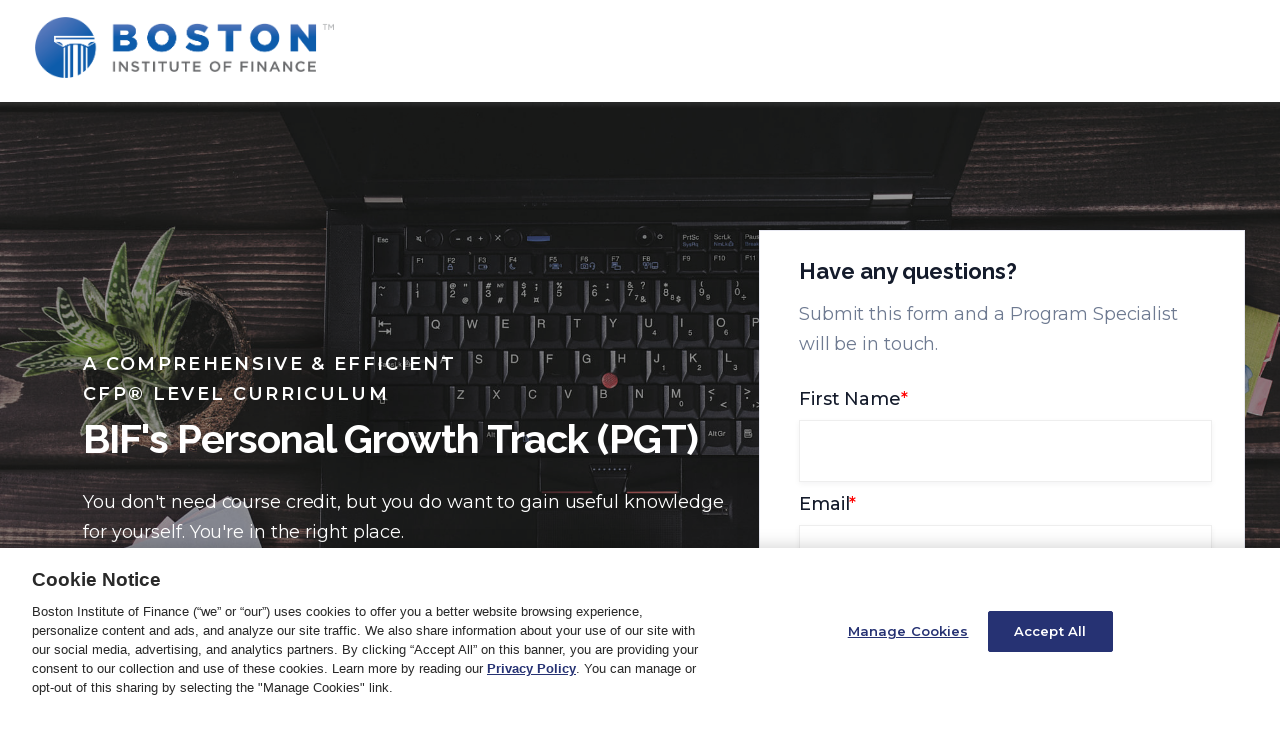

--- FILE ---
content_type: text/html; charset=UTF-8
request_url: https://www.bostonifi.com/personal-growth
body_size: 19662
content:
<!doctype html><html lang="en"><head>
    <meta charset="utf-8">
    <title>BIF CFP Course for Personal Growth</title>
    <link rel="shortcut icon" href="https://www.bostonifi.com/hubfs/BIF25_Logo_Icon-Color-1.png">
    <meta name="description" content="">
    
    
    
    
		<link rel="preconnect" href="https://fonts.googleapis.com">
		<link rel="preconnect" href="https://fonts.gstatic.com" crossorigin>
		<link href="https://fonts.googleapis.com/css2?family=Montserrat:ital,wght@0,100;0,200;0,300;0,400;0,500;0,600;0,700;0,800;0,900;1,100;1,200;1,300;1,400;1,500;1,600;1,700;1,800;1,900&amp;display=swap" rel="stylesheet">
    
    
<meta name="viewport" content="width=device-width, initial-scale=1">

    <script src="/hs/hsstatic/jquery-libs/static-1.4/jquery/jquery-1.11.2.js"></script>
<script src="/hs/hsstatic/jquery-libs/static-1.4/jquery-migrate/jquery-migrate-1.2.1.js"></script>
<script>hsjQuery = window['jQuery'];</script>
    <meta property="og:description" content="">
    <meta property="og:title" content="BIF CFP Course for Personal Growth">
    <meta name="twitter:description" content="">
    <meta name="twitter:title" content="BIF CFP Course for Personal Growth">

    

    
    <style>
a.cta_button{-moz-box-sizing:content-box !important;-webkit-box-sizing:content-box !important;box-sizing:content-box !important;vertical-align:middle}.hs-breadcrumb-menu{list-style-type:none;margin:0px 0px 0px 0px;padding:0px 0px 0px 0px}.hs-breadcrumb-menu-item{float:left;padding:10px 0px 10px 10px}.hs-breadcrumb-menu-divider:before{content:'›';padding-left:10px}.hs-featured-image-link{border:0}.hs-featured-image{float:right;margin:0 0 20px 20px;max-width:50%}@media (max-width: 568px){.hs-featured-image{float:none;margin:0;width:100%;max-width:100%}}.hs-screen-reader-text{clip:rect(1px, 1px, 1px, 1px);height:1px;overflow:hidden;position:absolute !important;width:1px}
</style>

<link rel="stylesheet" href="https://www.bostonifi.com/hubfs/hub_generated/template_assets/1/67638306605/1763998067550/template_main.min.css">
<link rel="stylesheet" href="https://www.bostonifi.com/hubfs/hub_generated/template_assets/1/133635328947/1763998064869/template_theme-overrides.min.css">
<link rel="stylesheet" href="https://www.bostonifi.com/hubfs/hub_generated/template_assets/1/68035810346/1763998075624/template_child.min.css">
<link rel="stylesheet" href="https://www.bostonifi.com/hubfs/hub_generated/module_assets/1/67641746598/1741842454425/module_Business_-_Menu.min.css">

<style>
  
  .custom-button__div__menu {
    margin-top: 20vh;
  }
  
  .navigation-primary a.active-item {
    color: #0e4b89 !important;
    position: relative;
  }
  
  .submenu.level-1 > .has-submenu > .menu-arrow {
    background-image: url('data:image/svg+xml;utf8,<svg version="1.0" xmlns="http://www.w3.org/2000/svg" id="elements__svg-arrow" fill="%230e4b89" viewBox="0 0 320 512" width="7px" height="11px" aria-hidden="true"><g id="layer1"><path d="M34.52 239.03L228.87 44.69c9.37-9.37 24.57-9.37 33.94 0l22.67 22.67c9.36 9.36 9.37 24.52.04 33.9L131.49 256l154.02 154.75c9.34 9.38 9.32 24.54-.04 33.9l-22.67 22.67c-9.37 9.37-24.57 9.37-33.94 0L34.52 272.97c-9.37-9.37-9.37-24.57 0-33.94z"></path></g></svg>');                                                                                                                     
    background-repeat: no-repeat;
    background-position: 25% 75%;
    height: 13px;
    width: 16px;
    display: inline-block;
    cursor: pointer;
    -webkit-transform: rotate(-90deg);
    -ms-transform: rotate(-90deg);
    transform: rotate(-90deg);
  }
 
  @media (max-width: 910px) {
		
		.header__navigation--toggle {    
			
			
				background-image: url('data:image/svg+xml;utf8,<svg width="20" height="8" viewBox="0 0 20 8" fill="none" xmlns="http://www.w3.org/2000/svg"><rect x="0.984375" y="0.00732422" width="18.028" height="1.5" rx="0.75" fill="white"/><rect x="0.984375" y="6.4928" width="18.028" height="1.5" rx="0.75" fill="white"/></svg>');
				

			background-position: center;
			background-repeat: no-repeat;
			background-size: 20px;
			visibility: visible;
			cursor: pointer;
			height: 26px;
			width: 26px;
			position: absolute;
			display: block !important;
			opacity: 1;
			top: -40px;
			right: 20px;
			
			
				background-color: #0e4b89;
			
						
			  

			padding: 10px !important;
			border-radius: 2px;
			transition: all ease 0.35s !important;
		}
		
		.header__navigation--toggle:hover,
		.header__navigation--toggle:active,
		.header__navigation--toggle:focus{
			transform: scale(1.1);
				
					
			
		}
		
		.header__close--toggle {
			
			
				background-image: url('data:image/svg+xml;utf8,<svg width="14" height="14" viewBox="0 0 14 14" fill="none" xmlns="http://www.w3.org/2000/svg"><rect x="1.15625" y="0.0958252" width="18.028" height="1.5" rx="0.75" transform="rotate(45 1.15625 0.0958252)" fill="white"/><rect x="0.09375" y="12.8435" width="18.028" height="1.5" rx="0.75" transform="rotate(-45 0.09375 12.8435)" fill="white"/></svg>');
				
					
			background-repeat: no-repeat;
			background-size: 16px;
			background-position: center;
			visibility: hidden;
			height: 26px !important;
			margin-right: 0;
			width: 26px !important;
			margin-top: 16px;
			position: absolute;
			opacity: 0;
			top: -40px;
			right: 20px;
			padding: 10px !important;
			border-radius: 2px;
			transition: all ease 0.35s !important;
			
			
				background-color: #0e4b89;
			
			
			  

		}
		
		.header__close--toggle:hover,
		.header__close--toggle:active,
		.header__close--toggle:focus{
			transform: scale(1.1);
			
				
					
			
		}
    
    .submenu.level-1 > .has-submenu > .menu-arrow {
      -webkit-transform: rotate(0deg);
      -ms-transform: rotate(0deg);
      transform: rotate(0deg);
    }

    .submenu.level-1 > .has-submenu > .menu-arrow-bg,
    .submenu > .has-submenu > .menu-arrow-bg,
    .submenu .menu-arrow-bg {
      background-image: url('data:image/svg+xml;utf8,<svg version="1.1" id="Capa_1" xmlns="http://www.w3.org/2000/svg" xmlns:xlink="http://www.w3.org/1999/xlink" x="0px" y="0px" width="16px" height="24px" fill="%23141B2B" viewBox="0 0 451.846 451.847" style="enable-background:new 0 0 451.846 451.847;" xml:space="preserve"> <g> <path d="M345.441,248.292L151.154,442.573c-12.359,12.365-32.397,12.365-44.75,0c-12.354-12.354-12.354-32.391,0-44.744 L278.318,225.92L106.409,54.017c-12.354-12.359-12.354-32.394,0-44.748c12.354-12.359,32.391-12.359,44.75,0l194.287,194.284 c6.177,6.18,9.262,14.271,9.262,22.366C354.708,234.018,351.617,242.115,345.441,248.292z"/></g></svg>');
      background-repeat: no-repeat;
      background-position: center;
      display: block;
      height: 29px;
      -webkit-transition: -webkit-transform 0.4s;
      transition: -webkit-transform 0.4s;
      -o-transition: transform 0.4s;
      transition: transform 0.4s;
      transition: transform 0.4s, -webkit-transform 0.4s;
      width: 29px;
      box-shadow: 0px -0.709347px 3.54674px rgba(31, 37, 89, 0.01), 0px 2.83739px 6.38413px rgba(38, 54, 200, 0.08);
      border-radius: 0;
      position: absolute;
      right: 20px;
      top: 16px;
      float: right;
      -webkit-transform: rotate(0deg);
      -ms-transform: rotate(0deg);
      transform: rotate(0deg);
    }
    
    input[type="checkbox"]:checked ~ .menu-arrow .menu-arrow-bg {
      background-image: url('data:image/svg+xml;utf8,<svg version="1.1" id="Capa_1" xmlns="http://www.w3.org/2000/svg" xmlns:xlink="http://www.w3.org/1999/xlink" x="0px" y="0px" width="16px" height="24px" fill="%230e4b89" viewBox="0 0 451.846 451.847" style="enable-background:new 0 0 451.846 451.847;" xml:space="preserve"> <g> <path d="M345.441,248.292L151.154,442.573c-12.359,12.365-32.397,12.365-44.75,0c-12.354-12.354-12.354-32.391,0-44.744 L278.318,225.92L106.409,54.017c-12.354-12.359-12.354-32.394,0-44.748c12.354-12.359,32.391-12.359,44.75,0l194.287,194.284 c6.177,6.18,9.262,14.271,9.262,22.366C354.708,234.018,351.617,242.115,345.441,248.292z"/></g></svg>');
      -webkit-transform: rotate(90deg);
      -ms-transform: rotate(90deg);
      transform: rotate(90deg);
    }

  }
  
  @media (min-width: 910px) {
  
  .submenu.level-2 {
    left: 0;
    display: grid;
    grid-auto-flow: column;
    grid-template-rows: repeat(10, auto);
  }
  
}
  
  @media (max-width: 910px) {
    input[type="checkbox"]:checked ~ .submenu {
      display: grid;
      grid-auto-flow: column;
      grid-template-rows: repeat(30, auto);
      opacity: 1;
    }
  }
  
    @media (max-width: 420px) {
    input[type="checkbox"]:checked ~ .submenu {
      display: grid;
      grid-auto-flow: column;
      grid-template-rows: repeat(30, auto);
      opacity: 1;
    }
  }
</style>

<link rel="stylesheet" href="https://www.bostonifi.com/hubfs/hub_generated/module_assets/1/67638446477/1741842454426/module_Business_-_Header_Search.min.css">

  <style>
  
  
    .elements-overlay-search input[type=text] {
     font-size: 32px;
     background: transparent;
     background-position: top right 0;
     background-repeat: no-repeat;
     border: none;
     border-radius: 0px;
     border-bottom: 2px solid #BDBFD1;
     box-shadow: none;
     padding-bottom: 50px;
     padding-top: 10px;
     padding-left: 0px;
     color: #1F2559;
     height: 90px;
  }
  
  .hideBtn {
    background-image: url(https://f.hubspotusercontent10.net/hubfs/8768169/Elements/Theme/icons/close.svg);
    background-size: cover;
    background-repeat: no-repeat;
    height: 25px;
    width: 25px;
    transition: 0.3s ease-in-out;
  }

  .elements-overlay-search button {
     float: left;
     width: 20%;
     padding: 15px;
     background: rgb(54, 21, 241);
     font-size: 17px;
     border: none;
     color:white;
     cursor: pointer;
     opacity: 0.8;
  }
  
  .showBtn {
    cursor: pointer;
		
    
		  background-image: url('data:image/svg+xml;utf8,<svg xmlns="http://www.w3.org/2000/svg" xmlns:xlink="http://www.w3.org/1999/xlink" fill="%23A0ACBD" width="24pt" height="24pt" viewBox="0 0 24 24" version="1.1"><g id="surface1"><path d="M 10.570312 0 C 4.742188 0 0 4.742188 0 10.570312 C 0 16.398438 4.742188 21.136719 10.570312 21.136719 C 16.398438 21.136719 21.136719 16.398438 21.136719 10.570312 C 21.136719 4.742188 16.398438 0 10.570312 0 Z M 10.570312 19.1875 C 5.816406 19.1875 1.953125 15.320312 1.953125 10.570312 C 1.953125 5.816406 5.816406 1.953125 10.570312 1.953125 C 15.320312 1.953125 19.1875 5.816406 19.1875 10.570312 C 19.1875 15.320312 15.320312 19.1875 10.570312 19.1875 Z M 10.570312 19.1875 "/><path d="M 23.714844 22.335938 L 18.121094 16.742188 C 17.738281 16.359375 17.121094 16.359375 16.742188 16.742188 C 16.359375 17.121094 16.359375 17.738281 16.742188 18.121094 L 22.335938 23.714844 C 22.523438 23.90625 22.773438 24 23.023438 24 C 23.273438 24 23.523438 23.90625 23.714844 23.714844 C 24.09375 23.332031 24.09375 22.714844 23.714844 22.335938 Z M 23.714844 22.335938 "/></g></svg>') !important;
		 
				
		background-size: 20px;
				
		
		  background-color: #6eb9c9;
		
				
    background-repeat: no-repeat;
    background-position: center;
    border-radius: 50%;
    height: 45px;
    width: 45px;
    margin: 0px 16px 0px -6px;
    transition: 0.2s ease-in-out;
				
		
				
  }
    
  .showBtn:hover {
    
    
		  background-image: url('data:image/svg+xml;utf8,<svg xmlns="http://www.w3.org/2000/svg" xmlns:xlink="http://www.w3.org/1999/xlink" fill="%231F2559" width="24pt" height="24pt" viewBox="0 0 24 24" version="1.1"><g id="surface1"><path d="M 10.570312 0 C 4.742188 0 0 4.742188 0 10.570312 C 0 16.398438 4.742188 21.136719 10.570312 21.136719 C 16.398438 21.136719 21.136719 16.398438 21.136719 10.570312 C 21.136719 4.742188 16.398438 0 10.570312 0 Z M 10.570312 19.1875 C 5.816406 19.1875 1.953125 15.320312 1.953125 10.570312 C 1.953125 5.816406 5.816406 1.953125 10.570312 1.953125 C 15.320312 1.953125 19.1875 5.816406 19.1875 10.570312 C 19.1875 15.320312 15.320312 19.1875 10.570312 19.1875 Z M 10.570312 19.1875 "/><path d="M 23.714844 22.335938 L 18.121094 16.742188 C 17.738281 16.359375 17.121094 16.359375 16.742188 16.742188 C 16.359375 17.121094 16.359375 17.738281 16.742188 18.121094 L 22.335938 23.714844 C 22.523438 23.90625 22.773438 24 23.023438 24 C 23.273438 24 23.523438 23.90625 23.714844 23.714844 C 24.09375 23.332031 24.09375 22.714844 23.714844 22.335938 Z M 23.714844 22.335938 "/></g></svg>') !important;
		 
			transform: scale(1.1);
				
		
  }
  
  @media(max-width: 910px) {
    
      
		.showBtn {
			position: absolute;
			top: -45px;
			right: 52px;
		}
    
  }
  
</style>


  <style>
		
		
    
    .business-link__icon__module_168623805168711 {
      vertical-align: middle;
      margin-right: 8px;
      transition: .2s ease-in-out;
    }
    
    .business-link__icon__module_168623805168711__right {
      vertical-align: middle;
      margin-left: 8px;
      transition: .2s ease-in-out;
    }
    
    .elements-buttons-disabled-on-desk {
      display: none;  
    }

    
    .elements-btns-styles_module_168623805168711 {
        margin-bottom: 12px;  
      }
		
		.header__button .elements-btns-styles_module_168623805168711 {
        margin-bottom: 0;  
      }


    .elements-link-buttons_module_168623805168711 {
       
    }

    .elements-module-button_module_168623805168711 a:last-child {
      
      
        margin-right: 0px !important;
      
    }

    .elements-btns-custom_module_168623805168711 {
      transition: 0.2s ease-in-out;
    }

    
      .elements-btns-custom_module_168623805168711:hover,
      .elements-btns-custom_module_168623805168711:focus {
        transform: scale(1.05);
      }
    

    
      @media(max-width: 767px) {   

        .elements-module-button_module_168623805168711 {
          text-align: left !important;
        }

      }
    



     @media (max-width: 961px) {
       
       .elements-buttons-enabled-on-tablet {
        display: unset !important;
      }
    
      .elements-buttons-disabled-on-tablet {
        display: none !important;
      }

    }

    @media(max-width: 767px) {
      
      .elements-buttons-enabled-on-mobile {
        display: unset !important;
      }
    
      .elements-buttons-disabled-on-mobile {
        display: none !important;
      }
      
      .elements-module-buttons-container {
        display: table-cell;
        width: 767px;
        max-width: 100%;
      }

      

      .elements-module-button_module_168623805168711 {
        margin-top: 0px !important;
        margin-bottom: 0px !important;
        margin-left: 0px !important;
        margin-right: 0px !important;
      }
      
    }

  </style>
  

<style>
  					  		
	  

	@media(max-width: 767px) {
		
			.elements--divider__widget_1686251049694 {
				display: none !important;
			}
		    
	}
  
</style>


<style>
	
	
  
  .elements-module-content_widget_1686240507694 .hs-form-field {
    margin-bottom: 0.2rem !important;
  }
  
  .elements-image_contact-form_bottom_widget_1686240507694 {
    position: absolute;
    bottom: -36px;    
    left: -67px;
    z-index: 0;    
  }
  
  .elements-image_contact-form_top_widget_1686240507694 {
    position: absolute;
    z-index: 0;  
    top: -36px;
    right: -56px;
  }
  
  
  .elements-row-content_widget_1686240507694 {
    display: flex;
    justify-content: center;
    position: relative;
  }
 
  
  .elements-module-content_widget_1686240507694 .hs-button {
    margin-top: 8px;
      
    
   
  }
  
  .elements-div-content_widget_1686240507694 {
    
      
  }

  
  
  .elements-module-content_widget_1686240507694 textarea {
    width: 100% !important;
    height: 133px;
  }
  
  
  
  @media(max-width: 978px) {

    .elements-template--card-contact__full-mobile form fieldset.form-columns-2 .hs-form-field {
      float: none !important;
      width: 100% !important;
    }

    .elements-template--card-contact__full-mobile form fieldset.form-columns-2 .input, 
    .elements-template--card-contact__full-mobile form fieldset.form-columns-1 .input {
      margin-right: 0px !important;
    }

    .elements-template--card-contact__full-mobile form .form-columns-2 .hs-form-field .hs-input {
      width: 100% !important;
    }
  }
  
  @media(max-width: 472px) {
    .elements-div-content_widget_1686240507694 fieldset.form-columns-2 .input,
    .elements-div-content_widget_1686240507694 fieldset.form-columns-1 .input {
      margin-right: 0px !important;
    }
  }
  
  @media (max-width: 400px), (min-device-width: 320px) and (max-device-width: 480px) {
    
    .elements-div-content_widget_1686240507694 form .form-columns-2 .hs-form-field .hs-input {
      width: 100% !important;  
    }
    
  } 
  
  @media(min-width: 768px) {
    .elements-div-content_widget_1686240507694 {
      
    }
    
    
  }
  
  @media(max-width: 767px) {
    
    
  .elements-div-content_widget_1686240507694 {
    
    
    
    
    padding-top: 16px !important;
    padding-bottom: 48px !important;
    padding-left: 32px !important;
    padding-right: 30px !important;
    
    margin-top: 0px !important;
    margin-bottom: 0px !important;
    margin-left: 0px !important;
    margin-right: 0px !important;
    
    

  }
    
  .elements-module-content_widget_1686240507694 {
    padding-top: 0px !important;
    padding-bottom: 0px !important;
    padding-left: 0px !important;
    padding-right: 0px !important;
        max-width: 100%;
    width: 767px !important;
    display: table-cell;
  }

}
  
  @media(max-width: 480px) {
    .elements-module-content_widget_1686240507694 .hs-button {
     width: 100%;
    }
  }
  
</style>

<link rel="stylesheet" href="https://www.bostonifi.com/hubfs/hub_generated/module_assets/1/67637935200/1741842454433/module_Business_-_Events.min.css">

<style>
  	  					  		
	
		.elements--events--card__badge {color: #fff!important;} .elements--events--card__date {display: none!important;} .elements--events--card__date--month {color: #141B2B!important; font-weight: bold;}
	  

  .elements--events--card__container__bottom {
    display: inline-flex;
    align-items: center;
  }
  
  .elements-div-content_widget_1695143041176 {
    cursor: pointer;
  }
  
  .elements-div-content_widget_1695143041176:hover {
    -webkit-transform: scale(1.01) !important;
    -ms-transform: scale(1.01) !important;
    transform: scale(1.01) !important;
  }
  
  .elements-module-image_widget_1695143041176 {
    object-fit: cover;
    max-width: 643px;
    min-height: 338px;
    object-position: left;
    width: 100%;
  }
  
  .elements--events--card__date--month {
    color: #6E7A91;
  }
  .elements--events--card__date--day {
    color: #141B2B;
  }

  .elements-module-image_widget_1695143041176 {
    border-top-left-radius: 0px;
    border-bottom-left-radius: 0px;
  }
  
  .elements--events--card__badge {
    background-color: #6eb9c9;
    color: #141B2B;
    font-weight: 700;
  }
  
  .elements--events--card__date--text {
    color: #141B2B;
    font-weight: 700;
    margin-bottom: 0;
  }
  
  
  @media(max-width: 1218px) {
    .elements-module-image_widget_1695143041176 {
      padding-right: 32px;
    }
  }
  
  @media(min-width: 1139px) {
    .elements-module-content_widget_1695143041176 {
      margin-right: 5vw !important;
    }
  }
  
  
  @media (min-width: 768px) and (max-width: 1139px) {
    .elements-module-content_widget_1695143041176 {
      padding-right: 9vw !important;
    }
  }

  
@media(max-width: 767px) {
  
  .elements--events--card__container__bottom {
    display: inline-flex;
    align-items: flex-start;
    flex-wrap: wrap;
    flex-direction: column;
    padding-left: 28px !important;
    padding-right: 28px !important;
  }
  
  .elements-module-image_widget_1695143041176 {
    max-width: 100%; 
    min-height: unset;
  }
  
  .elements--events--card__date {
    margin-left: 0;
    margin-top: 20px;
  }
    
  
  .elements--events--card__date__container--day {
    position: initial;
    text-align: left;
  }
  
  .elements--events--card__date--day {
    font-size: 50px;
  }
  
  .elements--events--card__date--month {
    margin-bottom: 2px;
    font-size: 16px;
  }
  
  .elements-module-image_widget_1695143041176 {
    padding-right: 0px;
    border-top-left-radius: 0px;
    border-top-right-radius: 0px;
    border-bottom-left-radius: 0px;
  }
    
  .elements-div-content_widget_1695143041176 {
    max-height: unset !important;
    
    padding-top: 0px !important;
    padding-bottom: 40px !important;
    padding-left: 0px !important;
    padding-right: 0px !important;
    
    margin-top: 8px !important;
    margin-bottom: 32px !important;
    margin-left: 0px !important;
    margin-right: 0px !important;
  }
    
  .elements-module-image-container_widget_1695143041176 {
    padding-top: 0px !important;
    padding-bottom: 16px !important;
    padding-left: 0px !important;
    padding-right: 0px !important;
  }

  .elements-module-content_widget_1695143041176 {
    padding-top: 0px !important;
    padding-bottom: 0px !important;
    padding-left: 28px !important;
    padding-right: 28px !important;
  }

}
  
</style>


<style>
  					  		
	  

	@media(max-width: 767px) {
		
			.elements--divider__widget_1709928434865 {
				display: none !important;
			}
		    
	}
  
</style>


<style>
	
  .elements--pricing__card_widget_1686064992243 {    
    padding-top: 40px;
    padding-bottom: 32px;
    padding-left:  32px;
    padding-right: 32px;
    width: 100%;
    border-radius: px;
    height: max-content;
  }
  
  .elements--pricing__card_top__image__widget_1686064992243 {
    margin-bottom: 14px;
  }
  
  .elements--pricing__top_widget_1686064992243 {
    display: grid; 
  }
  
  .elements--pricing__top__type_2__widget_1686064992243 {
    display: grid; 
  }
  
  .elements--pricing__card-featured_widget_1686064992243 {
    border: 2px solid #0e4b89;
  }
  
  .elements--pricing__card-featured_2_widget_1686064992243 {
    border: 2px solid #0e4b89;
  }
  

  .elements--pricing__badge-default_widget_1686064992243 {
    text-transform: capitalize;
    color: #141B2B;
    font-weight: 800;
    font-size: 22px;
  }
   
  .elements--pricing__badge-default_2_widget_1686064992243 {
    text-transform: capitalize;
    color: #141B2B;
    font-weight: 800;
    font-size: 22px;
  }
   
  .elements--pricing__badge-featured_widget_1686064992243 {
    text-transform: capitalize;
    color: #141B2B;
    font-weight: 800;
    font-size: 22px;
  }
    
  .elements--pricing__badge-featured_2_widget_1686064992243 {
    text-transform: capitalize;
    color: #141B2B;
    font-weight: 800;
    font-size: 22px;
  }
  
  .elements--pricing__price-value_widget_1686064992243 {
    font-weight: 800;
    font-size: 48px;
    color: #141B2B;
  }
  
  .elements--pricing__description_widget_1686064992243 {
    margin-top: 8px;
  }
  
  .elements--pricing__separator_widget_1686064992243 {
    border-top: 1px solid #D4E0EB;
    width: 100%;
    margin: 40px 0 16px;
  }
  
  .elements--pricing__features-title_widget_1686064992243 {
    font-weight: 800;
    margin-top: 32px;
    margin-bottom: 16px;
  }
  
  .elements--pricing__features-container_widget_1686064992243 {
    display: flex;
    margin: 10px 0;
  }
  
  .elements--pricing__features-image_widget_1686064992243 {
    margin-right: 12px; 
  }
  
  .elements--pricing__button-container_widget_1686064992243 {
    margin-top: 24px;
  }
  
  .elements--pricing__button-default_widget_1686064992243 {
    width: 100%;
    box-shadow: none;
  }
  
  .elements--pricing__button-featured_widget_1686064992243 {
    width: 100%;
  }
  
  .elements--pricing__button-default_2_widget_1686064992243 {
    width: 100%;
    box-shadow: none;
  }
  
  .elements--pricing__button-featured_2_widget_1686064992243 {
    width: 100%;
  }


  
  .elements-div-module_widget_1686064992243 {
    display: grid;
    grid-template-columns: repeat(4, auto);
    grid-column-gap: 24px;
    grid-row-gap: 24px;
  }
  
  .elements-module-text_widget_1686064992243 {
    padding-top: 8px;
    padding-bottom: 0px;
    padding-left: 0px;
    padding-right: 0px;
    
    text-align: left;
  }
  
  
  @media(max-width: 992px) {
  
    .elements-div-module_widget_1686064992243 {
      grid-template-columns: repeat(2, auto);
    }
  
  }
  

  
  @media(min-width: 767px) {
		
		.elements--boston__buttons {
			display: grid;
			grid-template-columns: repeat(2, 1fr);
			grid-column-gap: 12px;
			grid-row-gap: 12px;
		}
  
		
    .elements--pricing__card-default_widget_1686064992243 {
      margin-top: 24px;
    }
  }

  @media(max-width: 767px) {
    
    

    .elements-div-module_widget_1686064992243 {
      
      grid-template-columns: repeat(1, auto);
      
      grid-column-gap: 16px !important;
      grid-row-gap: 24px !important;
      
      padding-top: 0px !important;
      padding-bottom: 0px !important;
      padding-left: 0px !important;
      padding-right: 0px !important;

      margin-top: 0px;
      margin-bottom: 0px;
      margin-left: 0px;
      margin-right: 0px;
    }


    .elements-module-text_widget_1686064992243 {
      padding-top: 8px !important;
      padding-bottom: 0px !important;
      padding-left: 0px !important;
      padding-right: 0px !important;
      
      text-align: left !important;
    }

  }
  
  @media(max-width: 480px) {
    .elements-div-module_widget_1686064992243 {
      grid-template-columns: repeat(1, auto);
    }
  }
  
</style>


<style>
  					  		
	  

	@media(max-width: 767px) {
		
			.elements--divider__widget_1686253464288 {
				display: none !important;
			}
		    
	}
  
</style>


<style>
  					  		
	  

	@media(max-width: 767px) {
		
			.elements--divider__module_1713369501753 {
				display: none !important;
			}
		    
	}
  
</style>


<style>
	
	
	
  .elements-module-image_widget_1686066141897 {
    line-height: 0px !important;
  }
  
  @media(max-width: 767px) {
    
  .elements-div-content_widget_1686066141897 {
    padding-top: 48px !important;
    padding-bottom: 0px !important;
    padding-left: 48px !important;
    padding-right: 48px !important;
    
    margin-top: 0px !important;
    margin-bottom: 0px !important;
    margin-left: 0px !important;
    margin-right: 0px !important;
  }
    
  .elements-module-image_widget_1686066141897 {
    padding-top: 64px !important;
    padding-bottom: 0px !important;
    padding-left: 0px !important;
    padding-right: 0px !important;
  }
    
  .elements-module-content_widget_1686066141897 {
    padding-top: 0px !important;
    padding-bottom: 0px !important;
    padding-left: 0px !important;
    padding-right: 0px !important;
  }

}
  
</style>

<link rel="stylesheet" href="https://www.bostonifi.com/hubfs/hub_generated/module_assets/1/67641892510/1741842454429/module_Business_-_FAQs.min.css">

<style>
    	  					  		
	  

  .elements-module-content_widget_1686064944359 .elements--faq__panel:first-child {
    max-height: 180px;
  }

  .elements--faq__accordion:after {
    display: block;
    content: ' ';
    background-image: url('data:image/svg+xml;utf8,<svg version="1.1" id="Capa_1" xmlns="http://www.w3.org/2000/svg" xmlns:xlink="http://www.w3.org/1999/xlink" x="0px" y="0px" width="16px" height="24px" fill="%236E7A91" viewBox="0 0 451.846 451.847" style="enable-background:new 0 0 451.846 451.847;" xml:space="preserve"> <g> <path d="M345.441,248.292L151.154,442.573c-12.359,12.365-32.397,12.365-44.75,0c-12.354-12.354-12.354-32.391,0-44.744 L278.318,225.92L106.409,54.017c-12.354-12.359-12.354-32.394,0-44.748c12.354-12.359,32.391-12.359,44.75,0l194.287,194.284 c6.177,6.18,9.262,14.271,9.262,22.366C354.708,234.018,351.617,242.115,345.441,248.292z"/></g></svg>');
    background-repeat: no-repeat;
    background-position: center;
    height: 36px;
    -webkit-transition: -webkit-transform 0.3s;
    transition: -webkit-transform 0.4s;
    -o-transition: transform 0.3s;
    transition: transform 0.3s;
    transition: transform 0.3s, -webkit-transform 0.3s;
    width: 36px;
    float: right;
    position: absolute;
    top: 32px;
    right: 32px;
    background-color: #6eb9c9;
  }

  .active:after {
    background-image: url('data:image/svg+xml;utf8,<svg version="1.1" id="Capa_1" xmlns="http://www.w3.org/2000/svg" xmlns:xlink="http://www.w3.org/1999/xlink" x="0px" y="0px" width="16px" height="24px" fill="%23263273" viewBox="0 0 451.846 451.847" style="enable-background:new 0 0 451.846 451.847;" xml:space="preserve"> <g> <path d="M345.441,248.292L151.154,442.573c-12.359,12.365-32.397,12.365-44.75,0c-12.354-12.354-12.354-32.391,0-44.744 L278.318,225.92L106.409,54.017c-12.354-12.359-12.354-32.394,0-44.748c12.354-12.359,32.391-12.359,44.75,0l194.287,194.284 c6.177,6.18,9.262,14.271,9.262,22.366C354.708,234.018,351.617,242.115,345.441,248.292z"/></g></svg>');
    -webkit-transform: rotate(90deg);
    -ms-transform: rotate(90deg);
    transform: rotate(90deg);
    background-color: #0e4b89;
  }



  
  @media(max-width: 767px) {
    
  .elements-div-content_widget_1686064944359 {
    padding-top: 32px !important;
    padding-bottom: 32px !important;
    padding-left: 24px !important;
    padding-right: 30px !important;
    
    margin-top: 32px;
    margin-bottom: 32px;
    margin-left: 32px;
    margin-right: 32px;
  }
    
  .elements-module-content_widget_1686064944359 {
    padding-top: 0px !important;
    padding-bottom: 0px !important;
    padding-left: 0px !important;
    padding-right: 0px !important;
  }

}
  
</style>


<style>
	
  .elements--pricing__card_module_17133695457715 {    
    padding-top: 40px;
    padding-bottom: 32px;
    padding-left:  32px;
    padding-right: 32px;
    width: 100%;
    border-radius: px;
    height: max-content;
  }
  
  .elements--pricing__card_top__image__module_17133695457715 {
    margin-bottom: 14px;
  }
  
  .elements--pricing__top_module_17133695457715 {
    display: grid; 
  }
  
  .elements--pricing__top__type_2__module_17133695457715 {
    display: grid; 
  }
  
  .elements--pricing__card-featured_module_17133695457715 {
    border: 2px solid #0e4b89;
  }
  
  .elements--pricing__card-featured_2_module_17133695457715 {
    border: 2px solid #0e4b89;
  }
  

  .elements--pricing__badge-default_module_17133695457715 {
    text-transform: capitalize;
    color: #141B2B;
    font-weight: 800;
    font-size: 22px;
  }
   
  .elements--pricing__badge-default_2_module_17133695457715 {
    text-transform: capitalize;
    color: #141B2B;
    font-weight: 800;
    font-size: 22px;
  }
   
  .elements--pricing__badge-featured_module_17133695457715 {
    text-transform: capitalize;
    color: #141B2B;
    font-weight: 800;
    font-size: 22px;
  }
    
  .elements--pricing__badge-featured_2_module_17133695457715 {
    text-transform: capitalize;
    color: #141B2B;
    font-weight: 800;
    font-size: 22px;
  }
  
  .elements--pricing__price-value_module_17133695457715 {
    font-weight: 800;
    font-size: 48px;
    color: #141B2B;
  }
  
  .elements--pricing__description_module_17133695457715 {
    margin-top: 8px;
  }
  
  .elements--pricing__separator_module_17133695457715 {
    border-top: 1px solid #D4E0EB;
    width: 100%;
    margin: 40px 0 16px;
  }
  
  .elements--pricing__features-title_module_17133695457715 {
    font-weight: 800;
    margin-top: 32px;
    margin-bottom: 16px;
  }
  
  .elements--pricing__features-container_module_17133695457715 {
    display: flex;
    margin: 10px 0;
  }
  
  .elements--pricing__features-image_module_17133695457715 {
    margin-right: 12px; 
  }
  
  .elements--pricing__button-container_module_17133695457715 {
    margin-top: 24px;
  }
  
  .elements--pricing__button-default_module_17133695457715 {
    width: 100%;
    box-shadow: none;
  }
  
  .elements--pricing__button-featured_module_17133695457715 {
    width: 100%;
  }
  
  .elements--pricing__button-default_2_module_17133695457715 {
    width: 100%;
    box-shadow: none;
  }
  
  .elements--pricing__button-featured_2_module_17133695457715 {
    width: 100%;
  }


  
  .elements-div-module_module_17133695457715 {
    display: grid;
    grid-template-columns: repeat(4, auto);
    grid-column-gap: 24px;
    grid-row-gap: 24px;
  }
  
  .elements-module-text_module_17133695457715 {
    padding-top: 8px;
    padding-bottom: 0px;
    padding-left: 0px;
    padding-right: 0px;
    
    text-align: left;
  }
  
  
  @media(max-width: 992px) {
  
    .elements-div-module_module_17133695457715 {
      grid-template-columns: repeat(2, auto);
    }
  
  }
  

  
  @media(min-width: 767px) {
		
		.elements--boston__buttons {
			display: grid;
			grid-template-columns: repeat(2, 1fr);
			grid-column-gap: 12px;
			grid-row-gap: 12px;
		}
  
		
    .elements--pricing__card-default_module_17133695457715 {
      margin-top: 24px;
    }
  }

  @media(max-width: 767px) {
    
    

    .elements-div-module_module_17133695457715 {
      
      grid-template-columns: repeat(1, auto);
      
      grid-column-gap: 16px !important;
      grid-row-gap: 24px !important;
      
      padding-top: 0px !important;
      padding-bottom: 0px !important;
      padding-left: 0px !important;
      padding-right: 0px !important;

      margin-top: 0px;
      margin-bottom: 0px;
      margin-left: 0px;
      margin-right: 0px;
    }


    .elements-module-text_module_17133695457715 {
      padding-top: 8px !important;
      padding-bottom: 0px !important;
      padding-left: 0px !important;
      padding-right: 0px !important;
      
      text-align: left !important;
    }

  }
  
  @media(max-width: 480px) {
    .elements-div-module_module_17133695457715 {
      grid-template-columns: repeat(1, auto);
    }
  }
  
</style>


<style>
  					  		
	  

	@media(max-width: 767px) {
		
			.elements--divider__module_17133695457716 {
				display: none !important;
			}
		    
	}
  
</style>


<style>
			
	 

  .linked-image-custom_widget_1686252217366 img {
    
      height: auto !important;
    
    
    border-radius: 0px;
  }

  .linked-image-custom_widget_1686252217366 {
    margin-top: 0px;
    margin-bottom: 0px;
    margin-left: 0px;
    margin-right: 0px;
    
    
      text-align: center;
    
    
    
  }
  
  #linked-image-custom_widget_1686252217366 img {
    max-width: 100% !important;
    max-height: auto !important;
  }
  
  @media (max-width: 961px) {
    
    .linked-image-custom_widget_1686252217366 {
      
        display: block;  
      
    }
    
  }
  
@media (max-width: 767px) {
  
  .linked-image-custom_widget_1686252217366 {
    margin-top: 20px;
    margin-bottom: 20px;
    margin-left: 0px;
    margin-right: 0px;
    
    
      text-align: center;
    
    
    
      display: block;  
    
    
  }
  
  .linked-image-custom_widget_1686252217366 img {
    
    
      
    
      
   
    
    
    
    
  }

}
  
</style>


<style>
	
		
  
  .elements-sac-card__arrow {
    height: 11px;
    width: 11px;
    background-image: url("data:image/svg+xml,%3Csvg width='11' height='11' viewBox='0 0 11 11' xmlns='http://www.w3.org/2000/svg'%3E%3Cpath d='M1.17578 5.67773L8.18983 5.67773L1.17578 5.67773Z' fill='%230e4b89'/%3E%3Cpath d='M1.17578 4.95273L0.450781 4.95273L0.450781 6.40273L1.17578 6.40273L1.17578 4.95273ZM8.18983 6.40273C8.59023 6.40273 8.91483 6.07814 8.91483 5.67773C8.91483 5.27733 8.59023 4.95273 8.18983 4.95273L8.18983 6.40273ZM1.17578 6.40273L8.18983 6.40273L8.18983 4.95273L1.17578 4.95273L1.17578 6.40273Z' fill='%230e4b89'/%3E%3Cpath d='M5.70378 1.1648L5.19084 0.65243L4.1661 1.6783L4.67904 2.19067L5.70378 1.1648ZM9.19141 5.67334L9.70378 6.18627L10.2173 5.67334L9.70378 5.16041L9.19141 5.67334ZM4.67904 9.15601L4.1661 9.66838L5.19084 10.6943L5.70378 10.1819L4.67904 9.15601ZM4.67904 2.19067L8.67904 6.18627L9.70378 5.16041L5.70378 1.1648L4.67904 2.19067ZM8.67904 5.16041L4.67904 9.15601L5.70378 10.1819L9.70378 6.18627L8.67904 5.16041Z' fill='%230e4b89'/%3E%3C/svg%3E%0A"); 
    background-size: 100%;
    background-repeat: no-repeat;
    background-position: center;
    display: inline-block;
    margin-left: 6px;
    transition: 0.3s ease-in-out;
  }
  
  .elements-si-card__button--container_footer_module_16862520246136 {
    display: flex;
    justify-content: space-between;
  }
  
  .elements-si-card__button--container_module_16862520246136 {
    padding-top: 0px;
    padding-bottom: 16px;
    padding-left: 0px;
    padding-right: 0px;
    
    text-align: center;
  }
  
  .elements-si-card__button_module_16862520246136 {
    
    
    
      width: 100%;
    
    
    
    
  }
  
  .elements-module-image_module_16862520246136 {
    text-align: center;
  }
  
  .elements-si-cards_module_16862520246136 {
    display: -webkit-box;
    display: -ms-flexbox;
    display: flex;
    -ms-flex-wrap: grap;
    flex-wrap: grap;
    -webkit-box-pack: justify;
    -ms-flex-pack: justify;
  }

#elements-si-cards_module_16862520246136 > :last-child { 
  margin-right: 0; 
}

.elements-si-cards__card_module_16862520246136 {
  margin-top: 1.5rem;
  margin-right: 1.5rem;
  max-width: 100%;
  
  
    width: 100%;
  

  
  
    
      padding: 20px;
    
    
  
  
  

  
  
  
  
  
}
  
.elements-si-card__image_module_16862520246136 {
  
  
    border-radius: 20px;
  
  
  
  max-width: 100%;

		object-fit: cover;
  
  
  
}



.elements-module-card-text_module_16862520246136 {
  text-align: left;
  margin-top: 0px;
}
  
  
@media(max-width: 767px) {
  
    .elements-module-card-text_module_16862520246136 {
      
    }
  
    .elements-module-image_module_16862520246136 {
      
    }
  
  .elements-si-card__button--container_module_16862520246136 {
    padding-top: 0px !important;
    padding-bottom: 24px !important;
    padding-left: 0px !important;
    padding-right: 0px !important;
    
    text-align: center !important;
  }
    
  .elements-si-cards_module_16862520246136 {
    flex-direction: column;
    justify-content: center;
  }
    
  .elements-si-cards__card_module_16862520246136 {
    width: 100%;
    
    
      padding: 1.7vmax 1.5rem 1.5vmax;
    
    
  }
    
  .elements-div-content_module_16862520246136 {
    padding-top: 0px !important;
    padding-bottom: 8px !important;
    padding-left: 0px !important;
    padding-right: 0px !important;
    
    margin-top: 0px !important;
    margin-bottom: 32px !important;
    margin-left: 0px !important;
    margin-right: 0px !important;
  }
  
    
  .elements-module-image_module_16862520246136 {
           
    
      padding-top: 24px !important;
      padding-left: 8px !important;
      padding-right: 0px !important;
      text-align: center;     
      float: none !important;
    
    
    padding-bottom: 0px !important;
       
  }
    
  .elements-module-card-text_module_16862520246136 {
    padding-top: 8px !important;
    padding-bottom: 36px !important;
    padding-left: 0px !important;
    padding-right: 0px !important;
    text-align: center !important;
  }
  
  .elements-si-card__button--container_footer_div_module_16862520246136 {
    padding-left: 0px !important;
    padding-right: 0px !important;
  }

}
  
  
@media(max-width: 432px) {
  .elements-module-card-text_module_16862520246136 span {
    border: none !important;
    margin: 4px 4px !important;
  }
}
  
  
</style>


<style>
  					  		
	  

	@media(max-width: 767px) {
		    
	}
  
</style>


                      <style>
                        .business-link__button__icon__buttons__FFFFFF:hover span {
                          fill: #FFFFFF !important;
                        }                         
                      </style>
                      

  <style>
		
		
    
    .business-link__icon__buttons {
      vertical-align: middle;
      margin-right: 8px;
      transition: .2s ease-in-out;
    }
    
    .business-link__icon__buttons__right {
      vertical-align: middle;
      margin-left: 8px;
      transition: .2s ease-in-out;
    }
    
    .elements-buttons-disabled-on-desk {
      display: none;  
    }

    
    .elements-btns-styles_buttons {
        margin-bottom: 12px;  
      }
		
		.header__button .elements-btns-styles_buttons {
        margin-bottom: 0;  
      }


    .elements-link-buttons_buttons {
       
        
          margin-right: 16px !important;
        
      
    }

    .elements-module-button_buttons a:last-child {
      
      
        margin-right: 0px !important;
      
    }

    .elements-btns-custom_buttons {
      transition: 0.2s ease-in-out;
    }

    
      .elements-btns-custom_buttons:hover,
      .elements-btns-custom_buttons:focus {
        transform: scale(1.05);
      }
    

    
      @media(max-width: 767px) {   

        .elements-module-button_buttons {
          text-align: left !important;
        }

      }
    



     @media (max-width: 961px) {
       
       .elements-buttons-enabled-on-tablet {
        display: unset !important;
      }
    
      .elements-buttons-disabled-on-tablet {
        display: none !important;
      }

    }

    @media(max-width: 767px) {
      
      .elements-buttons-enabled-on-mobile {
        display: unset !important;
      }
    
      .elements-buttons-disabled-on-mobile {
        display: none !important;
      }
      
      .elements-module-buttons-container {
        display: table-cell;
        width: 767px;
        max-width: 100%;
      }

      

      .elements-module-button_buttons {
        margin-top: 8px !important;
        margin-bottom: 0px !important;
        margin-left: 0px !important;
        margin-right: 0px !important;
      }
      
    }

  </style>
  

<style> 
	
	
	  
  .elements-social-links__container_module_161107835119668 {
    
	    margin-left: -4px !important;
    
    
  }
  
  .elements-social-links__container_module_161107835119668 {
    text-align: right;
  }
  
  .elements-social-links__icon_module_161107835119668 {    
    transition: 0.3s ease-in-out;        
  }
  
  
    .elements-social-links__icon_module_161107835119668:hover {
      transform: scale(1.2);
    }
  
  
  @media (max-width: 767px) {
    .elements-social-links__container_module_161107835119668 {
      text-align: left;
      margin-top: 0px !important;
      margin-bottom: 0px !important;
    }
  }
  
</style>

<style>
  @font-face {
    font-family: "Raleway";
    font-weight: 400;
    font-style: normal;
    font-display: swap;
    src: url("/_hcms/googlefonts/Raleway/regular.woff2") format("woff2"), url("/_hcms/googlefonts/Raleway/regular.woff") format("woff");
  }
  @font-face {
    font-family: "Raleway";
    font-weight: 700;
    font-style: normal;
    font-display: swap;
    src: url("/_hcms/googlefonts/Raleway/700.woff2") format("woff2"), url("/_hcms/googlefonts/Raleway/700.woff") format("woff");
  }
  @font-face {
    font-family: "Roboto";
    font-weight: 400;
    font-style: normal;
    font-display: swap;
    src: url("/_hcms/googlefonts/Roboto/regular.woff2") format("woff2"), url("/_hcms/googlefonts/Roboto/regular.woff") format("woff");
  }
  @font-face {
    font-family: "Roboto";
    font-weight: 700;
    font-style: normal;
    font-display: swap;
    src: url("/_hcms/googlefonts/Roboto/700.woff2") format("woff2"), url("/_hcms/googlefonts/Roboto/700.woff") format("woff");
  }
  @font-face {
    font-family: "Montserrat";
    font-weight: 400;
    font-style: normal;
    font-display: swap;
    src: url("/_hcms/googlefonts/Montserrat/regular.woff2") format("woff2"), url("/_hcms/googlefonts/Montserrat/regular.woff") format("woff");
  }
  @font-face {
    font-family: "Montserrat";
    font-weight: 600;
    font-style: normal;
    font-display: swap;
    src: url("/_hcms/googlefonts/Montserrat/600.woff2") format("woff2"), url("/_hcms/googlefonts/Montserrat/600.woff") format("woff");
  }
  @font-face {
    font-family: "Montserrat";
    font-weight: 700;
    font-style: normal;
    font-display: swap;
    src: url("/_hcms/googlefonts/Montserrat/700.woff2") format("woff2"), url("/_hcms/googlefonts/Montserrat/700.woff") format("woff");
  }
</style>

<!-- Editor Styles -->
<style id="hs_editor_style" type="text/css">
#hs_cos_wrapper_widget_1686072795697  { display: block !important; padding-top: 20px !important }
#hs_cos_wrapper_widget_1713554962191  { color: #ffffff !important; display: block !important; font-size: 16px !important; text-align: center !important }
#hs_cos_wrapper_widget_1713554962191  p , #hs_cos_wrapper_widget_1713554962191  li , #hs_cos_wrapper_widget_1713554962191  span , #hs_cos_wrapper_widget_1713554962191  label , #hs_cos_wrapper_widget_1713554962191  h1 , #hs_cos_wrapper_widget_1713554962191  h2 , #hs_cos_wrapper_widget_1713554962191  h3 , #hs_cos_wrapper_widget_1713554962191  h4 , #hs_cos_wrapper_widget_1713554962191  h5 , #hs_cos_wrapper_widget_1713554962191  h6  { color: #ffffff !important; font-size: 16px !important }
#hs_cos_wrapper_widget_1686072795697  { display: block !important; padding-top: 20px !important }
#hs_cos_wrapper_widget_1713554962191  { color: #ffffff !important; display: block !important; font-size: 16px !important; text-align: center !important }
#hs_cos_wrapper_widget_1713554962191  p , #hs_cos_wrapper_widget_1713554962191  li , #hs_cos_wrapper_widget_1713554962191  span , #hs_cos_wrapper_widget_1713554962191  label , #hs_cos_wrapper_widget_1713554962191  h1 , #hs_cos_wrapper_widget_1713554962191  h2 , #hs_cos_wrapper_widget_1713554962191  h3 , #hs_cos_wrapper_widget_1713554962191  h4 , #hs_cos_wrapper_widget_1713554962191  h5 , #hs_cos_wrapper_widget_1713554962191  h6  { color: #ffffff !important; font-size: 16px !important }
.dnd_area-row-3-max-width-section-centering > .row-fluid {
  max-width: 1210px !important;
  margin-left: auto !important;
  margin-right: auto !important;
}
.dnd_area-row-7-max-width-section-centering > .row-fluid {
  max-width: 1210px !important;
  margin-left: auto !important;
  margin-right: auto !important;
}
.dnd_area-row-10-max-width-section-centering > .row-fluid {
  max-width: 760px !important;
  margin-left: auto !important;
  margin-right: auto !important;
}
.module_168623805168710-flexbox-positioning {
  display: -ms-flexbox !important;
  -ms-flex-direction: column !important;
  -ms-flex-align: start !important;
  -ms-flex-pack: start;
  display: flex !important;
  flex-direction: column !important;
  align-items: flex-start !important;
  justify-content: flex-start;
}
.module_168623805168710-flexbox-positioning > div {
  max-width: 100%;
  flex-shrink: 0 !important;
}
.module_16860660793732-flexbox-positioning {
  display: -ms-flexbox !important;
  -ms-flex-direction: column !important;
  -ms-flex-align: end !important;
  -ms-flex-pack: start;
  display: flex !important;
  flex-direction: column !important;
  align-items: flex-end !important;
  justify-content: flex-start;
}
.module_16860660793732-flexbox-positioning > div {
  max-width: 100%;
  flex-shrink: 0 !important;
}
.module_16860660793734-flexbox-positioning {
  display: -ms-flexbox !important;
  -ms-flex-direction: column !important;
  -ms-flex-align: start !important;
  -ms-flex-pack: start;
  display: flex !important;
  flex-direction: column !important;
  align-items: flex-start !important;
  justify-content: flex-start;
}
.module_16860660793734-flexbox-positioning > div {
  max-width: 100%;
  flex-shrink: 0 !important;
}
.module_17133695017534-flexbox-positioning {
  display: -ms-flexbox !important;
  -ms-flex-direction: column !important;
  -ms-flex-align: end !important;
  -ms-flex-pack: start;
  display: flex !important;
  flex-direction: column !important;
  align-items: flex-end !important;
  justify-content: flex-start;
}
.module_17133695017534-flexbox-positioning > div {
  max-width: 100%;
  flex-shrink: 0 !important;
}
.module_17133695017532-flexbox-positioning {
  display: -ms-flexbox !important;
  -ms-flex-direction: column !important;
  -ms-flex-align: start !important;
  -ms-flex-pack: start;
  display: flex !important;
  flex-direction: column !important;
  align-items: flex-start !important;
  justify-content: flex-start;
}
.module_17133695017532-flexbox-positioning > div {
  max-width: 100%;
  flex-shrink: 0 !important;
}
/* HubSpot Non-stacked Media Query Styles */
@media (min-width:768px) {
  .dnd_area-row-0-vertical-alignment > .row-fluid {
    display: -ms-flexbox !important;
    -ms-flex-direction: row;
    display: flex !important;
    flex-direction: row;
  }
  .dnd_area-row-2-vertical-alignment > .row-fluid {
    display: -ms-flexbox !important;
    -ms-flex-direction: row;
    display: flex !important;
    flex-direction: row;
  }
  .dnd_area-row-4-vertical-alignment > .row-fluid {
    display: -ms-flexbox !important;
    -ms-flex-direction: row;
    display: flex !important;
    flex-direction: row;
  }
  .cell_1713368804542-vertical-alignment {
    display: -ms-flexbox !important;
    -ms-flex-direction: column !important;
    -ms-flex-pack: center !important;
    display: flex !important;
    flex-direction: column !important;
    justify-content: center !important;
  }
  .cell_1713368804542-vertical-alignment > div {
    flex-shrink: 0 !important;
  }
  .cell_16862380516877-vertical-alignment {
    display: -ms-flexbox !important;
    -ms-flex-direction: column !important;
    -ms-flex-pack: center !important;
    display: flex !important;
    flex-direction: column !important;
    justify-content: center !important;
  }
  .cell_16862380516877-vertical-alignment > div {
    flex-shrink: 0 !important;
  }
  .cell_1686251018424-vertical-alignment {
    display: -ms-flexbox !important;
    -ms-flex-direction: column !important;
    -ms-flex-pack: end !important;
    display: flex !important;
    flex-direction: column !important;
    justify-content: flex-end !important;
  }
  .cell_1686251018424-vertical-alignment > div {
    flex-shrink: 0 !important;
  }
  .cell_1686251018424-row-0-vertical-alignment > .row-fluid {
    display: -ms-flexbox !important;
    -ms-flex-direction: row;
    display: flex !important;
    flex-direction: row;
  }
  .module_16860660793732-vertical-alignment {
    display: -ms-flexbox !important;
    -ms-flex-direction: column !important;
    -ms-flex-pack: end !important;
    display: flex !important;
    flex-direction: column !important;
    justify-content: flex-end !important;
  }
  .module_16860660793732-vertical-alignment > div {
    flex-shrink: 0 !important;
  }
  .cell_1686066079373-vertical-alignment {
    display: -ms-flexbox !important;
    -ms-flex-direction: column !important;
    -ms-flex-pack: end !important;
    display: flex !important;
    flex-direction: column !important;
    justify-content: flex-end !important;
  }
  .cell_1686066079373-vertical-alignment > div {
    flex-shrink: 0 !important;
  }
  .cell_17133695017523-vertical-alignment {
    display: -ms-flexbox !important;
    -ms-flex-direction: column !important;
    -ms-flex-pack: end !important;
    display: flex !important;
    flex-direction: column !important;
    justify-content: flex-end !important;
  }
  .cell_17133695017523-vertical-alignment > div {
    flex-shrink: 0 !important;
  }
  .cell_17133695017523-row-0-vertical-alignment > .row-fluid {
    display: -ms-flexbox !important;
    -ms-flex-direction: row;
    display: flex !important;
    flex-direction: row;
  }
  .module_17133695017534-vertical-alignment {
    display: -ms-flexbox !important;
    -ms-flex-direction: column !important;
    -ms-flex-pack: end !important;
    display: flex !important;
    flex-direction: column !important;
    justify-content: flex-end !important;
  }
  .module_17133695017534-vertical-alignment > div {
    flex-shrink: 0 !important;
  }
  .cell_17133695017522-vertical-alignment {
    display: -ms-flexbox !important;
    -ms-flex-direction: column !important;
    -ms-flex-pack: end !important;
    display: flex !important;
    flex-direction: column !important;
    justify-content: flex-end !important;
  }
  .cell_17133695017522-vertical-alignment > div {
    flex-shrink: 0 !important;
  }
}
/* HubSpot Styles (default) */
.header-icon-row-0-padding {
  padding-top: 0px !important;
  padding-bottom: 0px !important;
}
.header-icon-row-0-hidden {
  display: block !important;
}
.header-icon-module-1-hidden {
  display: block !important;
}
.dnd_area-row-0-padding {
  padding-top: 128px !important;
  padding-bottom: 128px !important;
}
.dnd_area-row-0-background-layers {
  background-image: url('https://www.bostonifi.com/hubfs/BIF/Bryant_Homepage/Self-Paced_Program.png') !important;
  background-position: center center !important;
  background-size: cover !important;
  background-repeat: no-repeat !important;
}
.dnd_area-row-1-hidden {
  display: none !important;
}
.dnd_area-row-1-background-layers {
  background-image: linear-gradient(rgba(244, 247, 252, 1), rgba(244, 247, 252, 1)) !important;
  background-position: left top !important;
  background-size: auto !important;
  background-repeat: no-repeat !important;
}
.dnd_area-row-2-padding {
  padding-top: 80px !important;
  padding-bottom: 0px !important;
}
.dnd_area-row-4-padding {
  padding-top: 80px !important;
  padding-bottom: 0px !important;
}
.dnd_area-row-5-hidden {
  display: none !important;
}
.dnd_area-row-6-hidden {
  display: none !important;
}
.dnd_area-row-8-background-layers {
  background-image: linear-gradient(rgba(244, 247, 252, 1), rgba(244, 247, 252, 1)) !important;
  background-position: left top !important;
  background-size: auto !important;
  background-repeat: no-repeat !important;
}
.dnd_area-row-9-padding {
  padding-top: 100px !important;
  padding-bottom: 100px !important;
}
.dnd_area-row-9-hidden {
  display: none !important;
}
.dnd_area-row-9-background-layers {
  background-image: linear-gradient(rgba(244, 247, 252, 1), rgba(244, 247, 252, 1)) !important;
  background-position: left top !important;
  background-size: auto !important;
  background-repeat: no-repeat !important;
}
.dnd_area-row-10-padding {
  padding-top: 20px !important;
  padding-bottom: 20px !important;
}
.dnd_area-row-10-background-layers {
  background-image: linear-gradient(rgba(12, 83, 148, 1), rgba(12, 83, 148, 1)) !important;
  background-position: left top !important;
  background-size: auto !important;
  background-repeat: no-repeat !important;
}
.cell_16862380516877-row-0-margin {
  margin-top: 0px !important;
}
.cell_16862380516877-row-0-padding {
  padding-left: 48px !important;
}
.cell_16862380516877-row-1-margin {
  margin-top: 16px !important;
}
.cell_16862380516877-row-1-padding {
  padding-left: 48px !important;
}
.cell_1686066079373-row-1-margin {
  margin-top: 16px !important;
}
.cell_17133695017522-row-1-margin {
  margin-top: 16px !important;
}
/* HubSpot Styles (mobile) */
@media (max-width: 767px) {
  .header-icon-row-0-padding {
    padding-top: 0px !important;
    padding-bottom: 0px !important;
  }
  .header-icon-row-0-hidden {
    display: block !important;
  }
  .header-icon-module-1-hidden {
    display: block !important;
  }
  .dnd_area-row-0-padding {
    padding-top: 80px !important;
    padding-bottom: 64px !important;
  }
  .dnd_area-row-2-padding {
    padding-top: 32px !important;
    padding-bottom: 0px !important;
  }
  .dnd_area-row-4-padding {
    padding-top: 32px !important;
    padding-bottom: 0px !important;
  }
  .dnd_area-row-9-padding {
    padding-top: 80px !important;
    padding-bottom: 80px !important;
  }
  .cell_16862380516877-row-0-padding {
    padding-left: 0px !important;
  }
  .cell_16862380516877-row-1-margin {
    margin-top: 16px !important;
  }
  .cell_16862380516877-row-1-padding {
    padding-left: 0px !important;
  }
  .cell_1686066079373-row-1-margin {
    margin-top: 0px !important;
  }
  .cell_17133695017522-row-1-margin {
    margin-top: 0px !important;
  }
}
</style>
    

    
    <link rel="canonical" href="https://www.bostonifi.com/personal-growth">

<link rel="stylesheet" href="https://maxcdn.bootstrapcdn.com/font-awesome/4.5.0/css/font-awesome.min.css">
<link rel="stylesheet" href="//code.jquery.com/ui/1.11.4/themes/smoothness/jquery-ui.css">
<link rel="stylesheet" href="https://www.bostonifi.com/hubfs/hub_generated/template_assets/1/3959122082/1742402377949/template_Accordion-ui.min.css">
<script src="https://code.jquery.com/ui/1.11.4/jquery-ui.min.js" integrity="sha256-xNjb53/rY+WmG+4L6tTl9m6PpqknWZvRt0rO1SRnJzw=" crossorigin="anonymous"></script>
<meta name="facebook-domain-verification" content="ovdel4fa9ejlzpeocq9skxoamsk6yp">
<!-- OneTrust Cookies Consent Notice start for bostonifi.com -->
<script src="https://cdn.cookielaw.org/scripttemplates/otSDKStub.js" type="text/javascript" charset="UTF-8" data-domain-script="0197561b-9552-70ef-8e72-3db2d9b9cb12"></script>
<script type="text/javascript">
function OptanonWrapper() {
  if(OnetrustActiveGroups.includes("C0002")){
        _hsq.push(['doNotTrack', {track: true}]); //enable tracking for user
  }else{
        _hsq.push(['doNotTrack']); //turn off tracking for the user
  }
}
</script>
<!-- OneTrust Cookies Consent Notice end for bostonifi.com -->

<!-- Google Tag Manager -->
<script>(function(w,d,s,l,i){w[l]=w[l]||[];w[l].push({'gtm.start':
new Date().getTime(),event:'gtm.js'});var f=d.getElementsByTagName(s)[0],
j=d.createElement(s),dl=l!='dataLayer'?'&l='+l:'';j.async=true;j.src=
'https://www.googletagmanager.com/gtm.js?id='+i+dl;f.parentNode.insertBefore(j,f);
})(window,document,'script','dataLayer','GTM-T98GRTR');</script>
<!-- End Google Tag Manager -->

<!-- This site is converting visitors into subscribers and customers with OptinMonster - https://app.optinmonster.com -->
<script>(function(d,u,ac){var s=d.createElement('script');s.type='text/javascript';s.class='optanon-category-C0003';s.src='https://a.omappapi.com/app/js/api.min.js';s.async=true;s.dataset.user=u;s.dataset.account=ac;d.getElementsByTagName('head')[0].appendChild(s);})(document,21618,10294);</script>
<script src="https://cdn.optimizely.com/js/5344289723514880.js" class="optanon-category-C0002"></script>

<script>
  function loadHubSpotChat() {
    if (window.hubspotChatLoaded) return; // Prevent multiple loads
    window.hubspotChatLoaded = true;

    var script = document.createElement("script");
    script.src = "https://js.hs-scripts.com/387656.js";
    script.class = "optanon-category-C0003";
    script.async = true;
    document.head.appendChild(script);
  }

  if (window.innerWidth <= 768) {
    window.addEventListener('scroll', loadHubSpotChat, { once: true });
  } else {
    loadHubSpotChat();
  }
</script>
<meta property="og:url" content="https://www.bostonifi.com/personal-growth">
<meta name="twitter:card" content="summary">
<meta http-equiv="content-language" content="en">





<meta NAME="robots" CONTENT="noindex">
<style>
.footer { display: none; };
</style>


  <meta name="generator" content="HubSpot"></head>
  <body data-aos="fade">
    <div class="body-wrapper   hs-content-id-164749011771 hs-landing-page hs-page hs-content-path-personal-growth hs-content-name-personal-growth-track  ">
      
        <div data-global-resource-path="Business Theme - CFP/templates/partials/header.html"><!-- ------------------------------------------------------------------  header_style_1 ---------------------------------------------------------------------- -->





<header class="header">

  <a href="#main-content" class="header__skip">Skip to content</a>
  
		<div class="container-fluid">
<div class="row-fluid-wrapper">
<div class="row-fluid">
<div class="span12 widget-span widget-type-cell " style="" data-widget-type="cell" data-x="0" data-w="12">

<div class="row-fluid-wrapper row-depth-1 row-number-1 header-icon-row-0-padding dnd-section header-icon-row-0-hidden">
<div class="row-fluid ">
<div class="span12 widget-span widget-type-custom_widget header-icon-module-1-hidden dnd-module" style="" data-widget-type="custom_widget" data-x="0" data-w="12">
<div id="hs_cos_wrapper_header-icon-module-1" class="hs_cos_wrapper hs_cos_wrapper_widget hs_cos_wrapper_type_module" style="" data-hs-cos-general-type="widget" data-hs-cos-type="module"></div>

</div><!--end widget-span -->
</div><!--end row-->
</div><!--end row-wrapper -->

</div><!--end widget-span -->
</div>
</div>
</div>
  
  <div id="header" class="header__container__main">
  
    <div class="header__container content-wrapper">



    
    <div class="header__logo header__logo--main">
      <div id="hs_cos_wrapper_site_logo" class="hs_cos_wrapper hs_cos_wrapper_widget hs_cos_wrapper_type_module widget-type-logo" style="" data-hs-cos-general-type="widget" data-hs-cos-type="module">
  






















  
  <span id="hs_cos_wrapper_site_logo_hs_logo_widget" class="hs_cos_wrapper hs_cos_wrapper_widget hs_cos_wrapper_type_logo" style="" data-hs-cos-general-type="widget" data-hs-cos-type="logo"><a href="https://www.bostonifi.com/?hsLang=en" id="hs-link-site_logo_hs_logo_widget" style="border-width:0px;border:0px;"><img src="https://www.bostonifi.com/hs-fs/hubfs/Imported%20images/BIF%20Logo%20Flat.png?width=1386&amp;height=282&amp;name=BIF%20Logo%20Flat.png" class="hs-image-widget " height="282" style="height: auto;width:1386px;border-width:0px;border:0px;" width="1386" alt="The Boston Institute of Finance" title="The Boston Institute of Finance" srcset="https://www.bostonifi.com/hs-fs/hubfs/Imported%20images/BIF%20Logo%20Flat.png?width=693&amp;height=141&amp;name=BIF%20Logo%20Flat.png 693w, https://www.bostonifi.com/hs-fs/hubfs/Imported%20images/BIF%20Logo%20Flat.png?width=1386&amp;height=282&amp;name=BIF%20Logo%20Flat.png 1386w, https://www.bostonifi.com/hs-fs/hubfs/Imported%20images/BIF%20Logo%20Flat.png?width=2079&amp;height=423&amp;name=BIF%20Logo%20Flat.png 2079w, https://www.bostonifi.com/hs-fs/hubfs/Imported%20images/BIF%20Logo%20Flat.png?width=2772&amp;height=564&amp;name=BIF%20Logo%20Flat.png 2772w, https://www.bostonifi.com/hs-fs/hubfs/Imported%20images/BIF%20Logo%20Flat.png?width=3465&amp;height=705&amp;name=BIF%20Logo%20Flat.png 3465w, https://www.bostonifi.com/hs-fs/hubfs/Imported%20images/BIF%20Logo%20Flat.png?width=4158&amp;height=846&amp;name=BIF%20Logo%20Flat.png 4158w" sizes="(max-width: 1386px) 100vw, 1386px"></a></span>
</div>
    </div>
    

    
    <div class="header__column">

      
      <div class="header__row-1">
         <div class="header--toggle header__navigation--toggle"></div>

        <div class="header--toggle header__search--toggle" style="display: none;"></div>
        <div class="header__close--toggle"></div>
        <div class="header__navigation header--element">
          <div id="hs_cos_wrapper_navigation-primary" class="hs_cos_wrapper hs_cos_wrapper_widget hs_cos_wrapper_type_module" style="" data-hs-cos-general-type="widget" data-hs-cos-type="module">






























































<nav aria-label="Main menu" class="navigation-primary">
  
  
  <ul class="submenu level-1">
    
  </ul>

</nav>







</div>
        </div>
        

        <div id="hs_cos_wrapper_module_1611098085088105" class="hs_cos_wrapper hs_cos_wrapper_widget hs_cos_wrapper_type_module" style="" data-hs-cos-general-type="widget" data-hs-cos-type="module">

</div>
        
				
				
        <div class="header__button header--element">
          <div id="hs_cos_wrapper_module_16106654906244" class="hs_cos_wrapper hs_cos_wrapper_widget hs_cos_wrapper_type_module" style="" data-hs-cos-general-type="widget" data-hs-cos-type="module"></div>
        </div>
        
        
      </div>
      

     

      </div>
      



    </div>
  
  </div>
</header>

<div class="sticky-padding"></div>



<!-- ------------------------------------------------------------------  header_style_2 ---------------------------------------------------------------------- -->

</div>
      

      
<main id="main-content" class="body-container-wrapper">
  <div class="container-fluid body-container body-container--qa-test">
<div class="row-fluid-wrapper">
<div class="row-fluid">
<div class="span12 widget-span widget-type-cell " style="" data-widget-type="cell" data-x="0" data-w="12">

<div class="row-fluid-wrapper row-depth-1 row-number-1 dnd_area-row-0-vertical-alignment dnd_area-row-0-background-layers dnd-section dnd_area-row-0-padding dnd_area-row-0-background-image">
<div class="row-fluid ">
<div class="span7 widget-span widget-type-cell dnd-column cell_16862380516877-vertical-alignment" style="" data-widget-type="cell" data-x="0" data-w="7">

<div class="row-fluid-wrapper row-depth-1 row-number-2 cell_16862380516877-row-0-margin cell_16862380516877-row-0-padding dnd-row">
<div class="row-fluid ">
<div class="span12 widget-span widget-type-custom_widget dnd-module module_168623805168710-flexbox-positioning" style="" data-widget-type="custom_widget" data-x="0" data-w="12">
<div id="hs_cos_wrapper_module_168623805168710" class="hs_cos_wrapper hs_cos_wrapper_widget hs_cos_wrapper_type_module widget-type-rich_text" style="" data-hs-cos-general-type="widget" data-hs-cos-type="module"><span id="hs_cos_wrapper_module_168623805168710_" class="hs_cos_wrapper hs_cos_wrapper_widget hs_cos_wrapper_type_rich_text" style="" data-hs-cos-general-type="widget" data-hs-cos-type="rich_text"><p style="margin-bottom: 8px; color: #0e4b89; font-weight: 600; letter-spacing: 0.13em;"><span style="color: #ffffff;">A COMPREHENSIVE &amp; EFFICIENT<br>CFP<span>® LEVEL</span>&nbsp;CURRICULUM</span></p>
<h2 style="font-size: 40px;"><span style="color: #ffffff;">BIF's Personal Growth Track (PGT)</span></h2>
<p style="font-weight: normal;"><span style="color: #ffffff;">You don't need course credit, but you do want to gain useful knowledge for yourself. </span><span style="color: #ffffff;">You're in the right place.<br></span></p>
<p style="font-weight: normal;"><span style="color: #ffffff;">Access BIF's industry-leading CFP<span>®</span> curriculum for less.</span></p></span></div>

</div><!--end widget-span -->
</div><!--end row-->
</div><!--end row-wrapper -->

<div class="row-fluid-wrapper row-depth-1 row-number-3 cell_16862380516877-row-1-margin cell_16862380516877-row-1-padding dnd-row">
<div class="row-fluid ">
<div class="span12 widget-span widget-type-custom_widget dnd-module" style="" data-widget-type="custom_widget" data-x="0" data-w="12">
<div id="hs_cos_wrapper_module_168623805168711" class="hs_cos_wrapper hs_cos_wrapper_widget hs_cos_wrapper_type_module" style="" data-hs-cos-general-type="widget" data-hs-cos-type="module">

  

  

  


  <div class=" container-fluid ">
      <div class="row-fluid-wrapper">
          <div class="row-fluid">
              <div class="span12 widget-span widget-type-cell elements-module-button_module_168623805168711" style="
    text-align: left;
    width: 100%;

    margin-top: 0px;
    margin-bottom: 0px;
    margin-left: 0px;
    margin-right: 0px;
  " data-widget-type="cell" data-x="0" data-w="12">
                
                   <div class="elements-module-buttons-container">
      
                

                  

                  
                  
                  
                  
                  
                  <a href="#info" class="elements-link-buttons_module_168623805168711">
                    <button class="business-link__button__icon__module_168623805168711__ elements-buttons-enabled-on-tablet elements-buttons-enabled-on-mobile  btn-primary-dark elements-btns-styles_module_168623805168711" style="
                    
                  ">
                    
                      
                      
                      Learn more about our 2 options below.
                      
                      
                      
                    </button>
                  </a>


               
                
             
                  
                </div>
              </div>

          </div>
      </div>
  </div>


  


</div>

</div><!--end widget-span -->
</div><!--end row-->
</div><!--end row-wrapper -->

<div class="row-fluid-wrapper row-depth-1 row-number-4 dnd-row">
<div class="row-fluid ">
<div class="span12 widget-span widget-type-custom_widget dnd-module" style="" data-widget-type="custom_widget" data-x="0" data-w="12">
<div id="hs_cos_wrapper_widget_1686251049694" class="hs_cos_wrapper hs_cos_wrapper_widget hs_cos_wrapper_type_module" style="" data-hs-cos-general-type="widget" data-hs-cos-type="module">





<div id="info" style="
  width: 100%;
  border: 0 none;
  border-bottom-width: 1px;
  border-bottom-style: solid;
  border-bottom-color: rgba(255, 255, 255, 0.0);
  margin-left: auto;
  margin-right: auto;
  margin-top: 0;
  margin-bottom: 0;
" class="elements--divider__widget_1686251049694 "></div>

</div>

</div><!--end widget-span -->
</div><!--end row-->
</div><!--end row-wrapper -->

</div><!--end widget-span -->
<div class="span5 widget-span widget-type-cell cell_1713368804542-vertical-alignment dnd-column" style="" data-widget-type="cell" data-x="7" data-w="5">

<div class="row-fluid-wrapper row-depth-1 row-number-5 dnd-row">
<div class="row-fluid ">
<div class="span12 widget-span widget-type-custom_widget dnd-module" style="" data-widget-type="custom_widget" data-x="0" data-w="12">
<div id="hs_cos_wrapper_widget_1686240507694" class="hs_cos_wrapper hs_cos_wrapper_widget hs_cos_wrapper_type_module" style="" data-hs-cos-general-type="widget" data-hs-cos-type="module">














<div class="elements-row-content_widget_1686240507694 ">
  <div class="container-fluid elements-div-content_widget_1686240507694 

general-shadow-1

" data-aos="fade-up" data-aos-once="true" data-aos-duration="400" data-aos-delay="0" style="
  padding-top: 24px;
  padding-bottom: 55px;
  padding-left:  39px;
  padding-right: 32px;

  margin-top: 0px;
  margin-bottom: 16px;
  margin-left: 0px;
  margin-right: 0px;

  background-color: #FFFFFF;
  width: 100%;
  border: 1px solid #E7E8F1;
  border-radius: 0px;

  position: relative;

  z-index: 1;

">
      <div class="row-fluid-wrapper">
          <div class="row-fluid">

            <div class="span12 widget-span widget-type-cell " style="" data-widget-type="cell" data-x="0" data-w="12">
              <div class="elements-module-content_widget_1686240507694" style="
  padding-top: 0px;
  padding-bottom: 0px;
  padding-left: 0px;
  padding-right: 0px;
">
               
                
                  <div id="hs_cos_wrapper_widget_1686240507694_" class="hs_cos_wrapper hs_cos_wrapper_widget hs_cos_wrapper_type_inline_rich_text" style="" data-hs-cos-general-type="widget" data-hs-cos-type="inline_rich_text" data-hs-cos-field="content.text"><h4 style="margin-bottom: 12px;">Have any questions?</h4>
<p style="margin-bottom: 12px;">Submit this form and a Program Specialist will be in touch.</p></div>
                
                
                <span id="hs_cos_wrapper_widget_1686240507694_" class="hs_cos_wrapper hs_cos_wrapper_widget hs_cos_wrapper_type_form" style="" data-hs-cos-general-type="widget" data-hs-cos-type="form"><h3 id="hs_cos_wrapper_form_638054468_title" class="hs_cos_wrapper form-title" data-hs-cos-general-type="widget_field" data-hs-cos-type="text"></h3>

<div id="hs_form_target_form_638054468"></div>









</span>

              </div>
            </div>
            
          </div>
      </div>
    
  </div>
  
  


  
  
  
  
  
  
  
</div>






</div>

</div><!--end widget-span -->
</div><!--end row-->
</div><!--end row-wrapper -->

</div><!--end widget-span -->
</div><!--end row-->
</div><!--end row-wrapper -->

<div class="row-fluid-wrapper row-depth-1 row-number-6 dnd_area-row-1-background-color dnd_area-row-1-hidden dnd-section dnd_area-row-1-background-layers">
<div class="row-fluid ">
<div class="span12 widget-span widget-type-cell dnd-column" style="" data-widget-type="cell" data-x="0" data-w="12">

<div class="row-fluid-wrapper row-depth-1 row-number-7 dnd-row">
<div class="row-fluid ">
<div class="span12 widget-span widget-type-custom_widget dnd-module" style="" data-widget-type="custom_widget" data-x="0" data-w="12">
<div id="hs_cos_wrapper_widget_1695143041176" class="hs_cos_wrapper hs_cos_wrapper_widget hs_cos_wrapper_type_module" style="" data-hs-cos-general-type="widget" data-hs-cos-type="module">














<div class="">


    
  
    

    
 

  


<div class="cards__card container-fluid elements-div-content_widget_1695143041176 

general-shadow-1

" data-aos-once="true" data-aos-duration="400" data-aos-delay="0" style="
  padding-top: 0px;
  padding-bottom: 0px;
  padding-left:  0px;
  padding-right: 0px;

  margin-top: 24px;
  margin-bottom: 24px;
  margin-left: 0px;
  margin-right: 0px;

  width: 100%;
  border-radius: 0px;

  max-height: 340px;

">
    <div class="row-fluid-wrapper">
        <div class="row-fluid">
          
          
          
          
          
            
          
          
            
          
          <a class="business-events-card-container" href="https://vimeo.com/928796543/599387ddce?share=copy" style="text-decoration: none !important;" target="_blank" rel="nofollow noopener">
          <div class="span7 widget-span widget-type-cell elements-events__section__image" data-widget-type="cell" data-x="0" data-w="7">
            <div class="elements-module-image-container_widget_1695143041176" style="
  padding-top: 0px;
  padding-bottom: 0px;
  padding-left: 0px;
  padding-right: 0px;
">
              
                 
                <img class="elements-module-image_widget_1695143041176" src="https://www.bostonifi.com/hubfs/BIF/Webinar/Hubspot%20Webinar%20Header.png" alt="Hubspot Webinar Header" loading="lazy" style="">
              
            </div>
          </div>
          
          <div class="span5 widget-span widget-type-cell elements-events__section__text" data-widget-type="cell" data-x="7" data-w="5">
            <div class="elements-module-content_widget_1695143041176" style="
">
              

               <div class="elements--events--card__date__container--day">   
                 <p class="elements--events--card__date--month">Mar</p>
                 <p class="elements--events--card__date--day">28</p>
               </div>

              <div id="hs_cos_wrapper_widget_1695143041176_" class="hs_cos_wrapper hs_cos_wrapper_widget hs_cos_wrapper_type_inline_rich_text" style="" data-hs-cos-general-type="widget" data-hs-cos-type="inline_rich_text" data-hs-cos-field="content.content"><h2 style="margin-bottom: 12px;">Informational Webinar</h2>
<h4 style="margin-bottom: 12px;">BIF/Bryant CFP® for Fidelity Advisors</h4>
<p>Join the BIF Crew on 3/28 at <strong>3:30 PM ET</strong> for a lively discussion on the benefits of CFP® certification in today's landscape.</p></div>
                                                         
             </div>
            
            
            <div class="elements--events--card__container__bottom">
                
                <div class="elements--events--card__container">
                  <span class="elements--events--card__badge" style="padding: 11px 19px;">Watch on-demand</span>
                </div>

                <div class="elements--events--card__date elements--events--card__badge">
                   
                   <p class="elements--events--card__date--text">March 28, 2024</p>
                
                </div>
                
              </div>
            
          </div>
            
         </a>
          
        </div>
    </div>
  </div>
  

</div> 



</div>

</div><!--end widget-span -->
</div><!--end row-->
</div><!--end row-wrapper -->

</div><!--end widget-span -->
</div><!--end row-->
</div><!--end row-wrapper -->

<div class="row-fluid-wrapper row-depth-1 row-number-8 dnd_area-row-2-padding dnd-section dnd_area-row-2-vertical-alignment">
<div class="row-fluid ">
<div class="span7 widget-span widget-type-cell dnd-column cell_1686066079373-vertical-alignment" style="" data-widget-type="cell" data-x="0" data-w="7">

<div class="row-fluid-wrapper row-depth-1 row-number-9 dnd-row">
<div class="row-fluid ">
<div class="span12 widget-span widget-type-custom_widget dnd-module" style="" data-widget-type="custom_widget" data-x="0" data-w="12">
<div id="hs_cos_wrapper_widget_1709928434865" class="hs_cos_wrapper hs_cos_wrapper_widget hs_cos_wrapper_type_module" style="" data-hs-cos-general-type="widget" data-hs-cos-type="module">





<div id="enroll" style="
  width: 100%;
  border: 0 none;
  border-bottom-width: 1px;
  border-bottom-style: solid;
  border-bottom-color: rgba(228, 228, 238, 0.0);
  margin-left: auto;
  margin-right: auto;
  margin-top: 0;
  margin-bottom: 0;
" class="elements--divider__widget_1709928434865 "></div>

</div>

</div><!--end widget-span -->
</div><!--end row-->
</div><!--end row-wrapper -->

<div class="row-fluid-wrapper row-depth-1 row-number-10 cell_1686066079373-row-1-margin dnd-row">
<div class="row-fluid ">
<div class="span12 widget-span widget-type-custom_widget module_16860660793734-flexbox-positioning dnd-module" style="" data-widget-type="custom_widget" data-x="0" data-w="12">
<div id="hs_cos_wrapper_module_16860660793734" class="hs_cos_wrapper hs_cos_wrapper_widget hs_cos_wrapper_type_module widget-type-rich_text widget-type-rich_text" style="" data-hs-cos-general-type="widget" data-hs-cos-type="module"><span id="hs_cos_wrapper_module_16860660793734_" class="hs_cos_wrapper hs_cos_wrapper_widget hs_cos_wrapper_type_rich_text" style="" data-hs-cos-general-type="widget" data-hs-cos-type="rich_text"><p style="margin-bottom: 4px; color: #0e4b89; font-weight: 600; letter-spacing: 0.13em;">EXPAND YOUR FINANCIAL PLANNING SKILL-SET WITH</p>
<h1><em>Self-Paced</em> courses</h1></span></div>

</div><!--end widget-span -->
</div><!--end row-->
</div><!--end row-wrapper -->

</div><!--end widget-span -->
<div class="span5 widget-span widget-type-cell cell_1686251018424-vertical-alignment dnd-column" style="" data-widget-type="cell" data-x="7" data-w="5">

<div class="row-fluid-wrapper row-depth-1 row-number-11 cell_1686251018424-row-0-vertical-alignment dnd-row">
<div class="row-fluid ">
<div class="span12 widget-span widget-type-custom_widget module_16860660793732-flexbox-positioning dnd-module module_16860660793732-vertical-alignment" style="" data-widget-type="custom_widget" data-x="0" data-w="12">
<div id="hs_cos_wrapper_module_16860660793732" class="hs_cos_wrapper hs_cos_wrapper_widget hs_cos_wrapper_type_module widget-type-rich_text widget-type-rich_text" style="" data-hs-cos-general-type="widget" data-hs-cos-type="module"><span id="hs_cos_wrapper_module_16860660793732_" class="hs_cos_wrapper hs_cos_wrapper_widget hs_cos_wrapper_type_rich_text" style="" data-hs-cos-general-type="widget" data-hs-cos-type="rich_text"><p>Each course receives 3 months of access.&nbsp; BIF's Self-Paced courses grant you the flexibility to learn on your own timeline.</p></span></div>

</div><!--end widget-span -->
</div><!--end row-->
</div><!--end row-wrapper -->

</div><!--end widget-span -->
</div><!--end row-->
</div><!--end row-wrapper -->

<div class="row-fluid-wrapper row-depth-1 row-number-12 dnd_area-row-3-max-width-section-centering dnd-section">
<div class="row-fluid ">
<div class="span12 widget-span widget-type-cell dnd-column" style="" data-widget-type="cell" data-x="0" data-w="12">

<div class="row-fluid-wrapper row-depth-1 row-number-13 dnd-row">
<div class="row-fluid ">
<div class="span12 widget-span widget-type-custom_widget dnd-module" style="" data-widget-type="custom_widget" data-x="0" data-w="12">
<div id="hs_cos_wrapper_widget_1686064992243" class="hs_cos_wrapper hs_cos_wrapper_widget hs_cos_wrapper_type_module" style="" data-hs-cos-general-type="widget" data-hs-cos-type="module">







<div class="elements-div-module_widget_1686064992243 ">
  
  
  
    <div class="cards__card elements--pricing__card_widget_1686064992243 elements--pricing__card-featured_2_widget_1686064992243" data-aos="fade-up" data-aos-once="true" data-aos-duration="400" data-aos-delay="0">
      
      <div class="elements--pricing__top__type_2__widget_1686064992243 ">
        

        <span class="elements--pricing__badge_widget_1686064992243 elements--pricing__badge-featured_2_widget_1686064992243">Course 1 - General Principles</span>
      
      </div>
      
      
       <div class="elements--pricing__description_widget_1686064992243">
        <div id="hs_cos_wrapper_widget_1686064992243_" class="hs_cos_wrapper hs_cos_wrapper_widget hs_cos_wrapper_type_inline_rich_text" style="" data-hs-cos-general-type="widget" data-hs-cos-type="inline_rich_text" data-hs-cos-field="description"><p><span style="color: #444444;">CFP-credit tuition: $425<br>Reduced PGT tuition:</span></p></div>
       </div>
      
      
      
      <div class="elements--pricing__price-container_widget_1686064992243" style="margin-top: 16px;"> 
        <span class="elements--pricing__price-value_widget_1686064992243">$245</span> 
        <span class="elements--pricing__price-frecuency_widget_1686064992243"> </span>
      </div>
			
			
			

				

				
				
				
				
					
				
				
					
				
				<a href="https://enroll.bostonifi.com/cart.php?action=add&amp;product_id=203" target="_blank" rel="nofollow noopener">
					<div class="elements--pricing__button-container_widget_1686064992243">
						<button class="elements--pricing__button-featured_2_widget_1686064992243  btn-primary-dark">Enroll Now</button>
					</div>
				</a>


      
      
      
      
      <h5 class="elements--pricing__features-title_widget_1686064992243" style="margin-top: 40px;">
        
      </h5>

      


      

      
    </div>
	
  
  
    <div class="cards__card elements--pricing__card_widget_1686064992243 elements--pricing__card-featured_2_widget_1686064992243" data-aos="fade-up" data-aos-once="true" data-aos-duration="400" data-aos-delay="0">
      
      <div class="elements--pricing__top__type_2__widget_1686064992243 ">
        

        <span class="elements--pricing__badge_widget_1686064992243 elements--pricing__badge-featured_2_widget_1686064992243">Course 2 - Insurance</span>
      
      </div>
      
      
       <div class="elements--pricing__description_widget_1686064992243">
        <div id="hs_cos_wrapper_widget_1686064992243_" class="hs_cos_wrapper hs_cos_wrapper_widget hs_cos_wrapper_type_inline_rich_text" style="" data-hs-cos-general-type="widget" data-hs-cos-type="inline_rich_text" data-hs-cos-field="description"><p><span style="color: #444444;">CFP-credit tuition: $425<br>Reduced PGT tuition:</span></p></div>
       </div>
      
      
      
      <div class="elements--pricing__price-container_widget_1686064992243" style="margin-top: 16px;"> 
        <span class="elements--pricing__price-value_widget_1686064992243">$245</span> 
        <span class="elements--pricing__price-frecuency_widget_1686064992243"> </span>
      </div>
			
			
			

				

				
				
				
				
					
				
				
					
				
				<a href="https://enroll.bostonifi.com/cart.php?action=add&amp;product_id=204" target="_blank" rel="nofollow noopener">
					<div class="elements--pricing__button-container_widget_1686064992243">
						<button class="elements--pricing__button-featured_2_widget_1686064992243  btn-primary-dark">Enroll Now</button>
					</div>
				</a>


      
      
      
      
      <h5 class="elements--pricing__features-title_widget_1686064992243" style="margin-top: 40px;">
        
      </h5>

      


      

      
    </div>
	
  
  
    <div class="cards__card elements--pricing__card_widget_1686064992243 elements--pricing__card-featured_2_widget_1686064992243" data-aos="fade-up" data-aos-once="true" data-aos-duration="400" data-aos-delay="0">
      
      <div class="elements--pricing__top__type_2__widget_1686064992243 ">
        

        <span class="elements--pricing__badge_widget_1686064992243 elements--pricing__badge-featured_2_widget_1686064992243">Course 3 - Investments</span>
      
      </div>
      
      
       <div class="elements--pricing__description_widget_1686064992243">
        <div id="hs_cos_wrapper_widget_1686064992243_" class="hs_cos_wrapper hs_cos_wrapper_widget hs_cos_wrapper_type_inline_rich_text" style="" data-hs-cos-general-type="widget" data-hs-cos-type="inline_rich_text" data-hs-cos-field="description"><p><span style="color: #444444;">CFP-credit tuition: $425<br>Reduced PGT tuition:</span></p></div>
       </div>
      
      
      
      <div class="elements--pricing__price-container_widget_1686064992243" style="margin-top: 16px;"> 
        <span class="elements--pricing__price-value_widget_1686064992243">$245</span> 
        <span class="elements--pricing__price-frecuency_widget_1686064992243"> </span>
      </div>
			
			
			

				

				
				
				
				
					
				
				
					
				
				<a href="https://enroll.bostonifi.com/cart.php?action=add&amp;product_id=205" target="_blank" rel="nofollow noopener">
					<div class="elements--pricing__button-container_widget_1686064992243">
						<button class="elements--pricing__button-featured_2_widget_1686064992243  btn-primary-dark">Enroll Now</button>
					</div>
				</a>


      
      
      
      
      <h5 class="elements--pricing__features-title_widget_1686064992243" style="margin-top: 40px;">
        
      </h5>

      


      

      
    </div>
	
  
  
    <div class="cards__card elements--pricing__card_widget_1686064992243 elements--pricing__card-featured_2_widget_1686064992243" data-aos="fade-up" data-aos-once="true" data-aos-duration="400" data-aos-delay="0">
      
      <div class="elements--pricing__top__type_2__widget_1686064992243 ">
        

        <span class="elements--pricing__badge_widget_1686064992243 elements--pricing__badge-featured_2_widget_1686064992243">Course 4 - Tax Planning</span>
      
      </div>
      
      
       <div class="elements--pricing__description_widget_1686064992243">
        <div id="hs_cos_wrapper_widget_1686064992243_" class="hs_cos_wrapper hs_cos_wrapper_widget hs_cos_wrapper_type_inline_rich_text" style="" data-hs-cos-general-type="widget" data-hs-cos-type="inline_rich_text" data-hs-cos-field="description"><p><span style="color: #444444;">CFP-credit tuition: $425<br>Reduced PGT tuition:</span></p></div>
       </div>
      
      
      
      <div class="elements--pricing__price-container_widget_1686064992243" style="margin-top: 16px;"> 
        <span class="elements--pricing__price-value_widget_1686064992243">$245</span> 
        <span class="elements--pricing__price-frecuency_widget_1686064992243"> </span>
      </div>
			
			
			

				

				
				
				
				
					
				
				
					
				
				<a href="https://enroll.bostonifi.com/cart.php?action=add&amp;product_id=206" target="_blank" rel="nofollow noopener">
					<div class="elements--pricing__button-container_widget_1686064992243">
						<button class="elements--pricing__button-featured_2_widget_1686064992243  btn-primary-dark">Enroll Now</button>
					</div>
				</a>


      
      
      
      
      <h5 class="elements--pricing__features-title_widget_1686064992243" style="margin-top: 40px;">
        
      </h5>

      


      

      
    </div>
	
  
  
    <div class="cards__card elements--pricing__card_widget_1686064992243 elements--pricing__card-featured_2_widget_1686064992243" data-aos="fade-up" data-aos-once="true" data-aos-duration="400" data-aos-delay="0">
      
      <div class="elements--pricing__top__type_2__widget_1686064992243 ">
        

        <span class="elements--pricing__badge_widget_1686064992243 elements--pricing__badge-featured_2_widget_1686064992243">Course 5 - Retirement</span>
      
      </div>
      
      
       <div class="elements--pricing__description_widget_1686064992243">
        <div id="hs_cos_wrapper_widget_1686064992243_" class="hs_cos_wrapper hs_cos_wrapper_widget hs_cos_wrapper_type_inline_rich_text" style="" data-hs-cos-general-type="widget" data-hs-cos-type="inline_rich_text" data-hs-cos-field="description"><p><span style="color: #444444;">CFP-credit tuition: $425<br>Reduced PGT tuition:</span></p></div>
       </div>
      
      
      
      <div class="elements--pricing__price-container_widget_1686064992243" style="margin-top: 16px;"> 
        <span class="elements--pricing__price-value_widget_1686064992243">$245</span> 
        <span class="elements--pricing__price-frecuency_widget_1686064992243"> </span>
      </div>
			
			
			

				

				
				
				
				
					
				
				
					
				
				<a href="https://enroll.bostonifi.com/cart.php?action=add&amp;product_id=207" target="_blank" rel="nofollow noopener">
					<div class="elements--pricing__button-container_widget_1686064992243">
						<button class="elements--pricing__button-featured_2_widget_1686064992243  btn-primary-dark">Enroll Now</button>
					</div>
				</a>


      
      
      
      
      <h5 class="elements--pricing__features-title_widget_1686064992243" style="margin-top: 40px;">
        
      </h5>

      


      

      
    </div>
	
  
  
    <div class="cards__card elements--pricing__card_widget_1686064992243 elements--pricing__card-featured_2_widget_1686064992243" data-aos="fade-up" data-aos-once="true" data-aos-duration="400" data-aos-delay="0">
      
      <div class="elements--pricing__top__type_2__widget_1686064992243 ">
        

        <span class="elements--pricing__badge_widget_1686064992243 elements--pricing__badge-featured_2_widget_1686064992243">Course 6 - Estate Planning</span>
      
      </div>
      
      
       <div class="elements--pricing__description_widget_1686064992243">
        <div id="hs_cos_wrapper_widget_1686064992243_" class="hs_cos_wrapper hs_cos_wrapper_widget hs_cos_wrapper_type_inline_rich_text" style="" data-hs-cos-general-type="widget" data-hs-cos-type="inline_rich_text" data-hs-cos-field="description"><p><span style="color: #444444;">CFP-credit tuition: $425<br>Reduced PGT tuition:</span></p></div>
       </div>
      
      
      
      <div class="elements--pricing__price-container_widget_1686064992243" style="margin-top: 16px;"> 
        <span class="elements--pricing__price-value_widget_1686064992243">$245</span> 
        <span class="elements--pricing__price-frecuency_widget_1686064992243"> </span>
      </div>
			
			
			

				

				
				
				
				
					
				
				
					
				
				<a href="https://enroll.bostonifi.com/cart.php?action=add&amp;product_id=208" target="_blank" rel="nofollow noopener">
					<div class="elements--pricing__button-container_widget_1686064992243">
						<button class="elements--pricing__button-featured_2_widget_1686064992243  btn-primary-dark">Enroll Now</button>
					</div>
				</a>


      
      
      
      
      <h5 class="elements--pricing__features-title_widget_1686064992243" style="margin-top: 40px;">
        
      </h5>

      


      

      
    </div>
	
  
  
    <div class="cards__card elements--pricing__card_widget_1686064992243 elements--pricing__card-featured_2_widget_1686064992243" data-aos="fade-up" data-aos-once="true" data-aos-duration="400" data-aos-delay="0">
      
      <div class="elements--pricing__top__type_2__widget_1686064992243 ">
        

        <span class="elements--pricing__badge_widget_1686064992243 elements--pricing__badge-featured_2_widget_1686064992243">Starter Package (Courses 1, 3 &amp; 5)</span>
      
      </div>
      
      
       <div class="elements--pricing__description_widget_1686064992243">
        <div id="hs_cos_wrapper_widget_1686064992243_" class="hs_cos_wrapper hs_cos_wrapper_widget hs_cos_wrapper_type_inline_rich_text" style="" data-hs-cos-general-type="widget" data-hs-cos-type="inline_rich_text" data-hs-cos-field="description"><p><span style="color: #444444;">CFP-credit tuition: $1,275<br>Reduced PGT tuition:</span></p></div>
       </div>
      
      
      
      <div class="elements--pricing__price-container_widget_1686064992243" style="margin-top: 16px;"> 
        <span class="elements--pricing__price-value_widget_1686064992243">$695</span> 
        <span class="elements--pricing__price-frecuency_widget_1686064992243"> </span>
      </div>
			
			
			

				

				
				
				
				
					
				
				
					
				
				<a href="https://enroll.bostonifi.com/cart.php?action=add&amp;product_id=210" target="_blank" rel="nofollow noopener">
					<div class="elements--pricing__button-container_widget_1686064992243">
						<button class="elements--pricing__button-featured_2_widget_1686064992243  btn-primary-dark">Enroll Now</button>
					</div>
				</a>


      
      
      
      
      <h5 class="elements--pricing__features-title_widget_1686064992243" style="margin-top: 40px;">
        
      </h5>

      


      

      
    </div>
	
  
  
    <div class="cards__card elements--pricing__card_widget_1686064992243 elements--pricing__card-featured_2_widget_1686064992243" data-aos="fade-up" data-aos-once="true" data-aos-duration="400" data-aos-delay="0">
      
      <div class="elements--pricing__top__type_2__widget_1686064992243 ">
        

        <span class="elements--pricing__badge_widget_1686064992243 elements--pricing__badge-featured_2_widget_1686064992243">Full Package (All 6 Courses)</span>
      
      </div>
      
      
       <div class="elements--pricing__description_widget_1686064992243">
        <div id="hs_cos_wrapper_widget_1686064992243_" class="hs_cos_wrapper hs_cos_wrapper_widget hs_cos_wrapper_type_inline_rich_text" style="" data-hs-cos-general-type="widget" data-hs-cos-type="inline_rich_text" data-hs-cos-field="description"><p><span style="color: #444444;">CFP-credit tuition: $2,<span>550</span><br>Reduced PGT tuition:</span></p></div>
       </div>
      
      
      
      <div class="elements--pricing__price-container_widget_1686064992243" style="margin-top: 16px;"> 
        <span class="elements--pricing__price-value_widget_1686064992243">$1,350</span> 
        <span class="elements--pricing__price-frecuency_widget_1686064992243"> </span>
      </div>
			
			
			

				

				
				
				
				
					
				
				
					
				
				<a href="https://enroll.bostonifi.com/cart.php?action=add&amp;product_id=209" target="_blank" rel="nofollow noopener">
					<div class="elements--pricing__button-container_widget_1686064992243">
						<button class="elements--pricing__button-featured_2_widget_1686064992243  btn-primary-dark">Enroll Now</button>
					</div>
				</a>


      
      
      
      
      <h5 class="elements--pricing__features-title_widget_1686064992243" style="margin-top: 40px;">
        
      </h5>

      


      

      
    </div>
	
  
  
</div>





</div>

</div><!--end widget-span -->
</div><!--end row-->
</div><!--end row-wrapper -->

<div class="row-fluid-wrapper row-depth-1 row-number-14 dnd-row">
<div class="row-fluid ">
<div class="span12 widget-span widget-type-custom_widget dnd-module" style="" data-widget-type="custom_widget" data-x="0" data-w="12">
<div id="hs_cos_wrapper_widget_1686253464288" class="hs_cos_wrapper hs_cos_wrapper_widget hs_cos_wrapper_type_module" style="" data-hs-cos-general-type="widget" data-hs-cos-type="module">





<div id="review" style="
  width: 100%;
  border: 0 none;
  border-bottom-width: 1px;
  border-bottom-style: solid;
  border-bottom-color: rgba(228, 228, 238, 0.0);
  margin-left: auto;
  margin-right: auto;
  margin-top: 0;
  margin-bottom: 0;
" class="elements--divider__widget_1686253464288 "></div>

</div>

</div><!--end widget-span -->
</div><!--end row-->
</div><!--end row-wrapper -->

</div><!--end widget-span -->
</div><!--end row-->
</div><!--end row-wrapper -->

<div class="row-fluid-wrapper row-depth-1 row-number-15 dnd-section dnd_area-row-4-padding dnd_area-row-4-vertical-alignment">
<div class="row-fluid ">
<div class="span7 widget-span widget-type-cell cell_17133695017522-vertical-alignment dnd-column" style="" data-widget-type="cell" data-x="0" data-w="7">

<div class="row-fluid-wrapper row-depth-1 row-number-16 dnd-row">
<div class="row-fluid ">
<div class="span12 widget-span widget-type-custom_widget dnd-module" style="" data-widget-type="custom_widget" data-x="0" data-w="12">
<div id="hs_cos_wrapper_module_1713369501753" class="hs_cos_wrapper hs_cos_wrapper_widget hs_cos_wrapper_type_module" style="" data-hs-cos-general-type="widget" data-hs-cos-type="module">





<div id="enroll" style="
  width: 100%;
  border: 0 none;
  border-bottom-width: 1px;
  border-bottom-style: solid;
  border-bottom-color: rgba(228, 228, 238, 0.0);
  margin-left: auto;
  margin-right: auto;
  margin-top: 0;
  margin-bottom: 0;
" class="elements--divider__module_1713369501753 "></div>

</div>

</div><!--end widget-span -->
</div><!--end row-->
</div><!--end row-wrapper -->

<div class="row-fluid-wrapper row-depth-1 row-number-17 dnd-row cell_17133695017522-row-1-margin">
<div class="row-fluid ">
<div class="span12 widget-span widget-type-custom_widget module_17133695017532-flexbox-positioning dnd-module" style="" data-widget-type="custom_widget" data-x="0" data-w="12">
<div id="hs_cos_wrapper_module_17133695017532" class="hs_cos_wrapper hs_cos_wrapper_widget hs_cos_wrapper_type_module widget-type-rich_text widget-type-rich_text" style="" data-hs-cos-general-type="widget" data-hs-cos-type="module"><span id="hs_cos_wrapper_module_17133695017532_" class="hs_cos_wrapper hs_cos_wrapper_widget hs_cos_wrapper_type_rich_text" style="" data-hs-cos-general-type="widget" data-hs-cos-type="rich_text"><p style="margin-bottom: 4px; color: #0e4b89; font-weight: 600; letter-spacing: 0.13em;">EXPAND YOUR FINANCIAL PLANNING SKILL-SET WITH</p>
<h1><em>Instructor-Led</em>&nbsp;courses</h1></span></div>

</div><!--end widget-span -->
</div><!--end row-->
</div><!--end row-wrapper -->

</div><!--end widget-span -->
<div class="span5 widget-span widget-type-cell cell_17133695017523-vertical-alignment dnd-column" style="" data-widget-type="cell" data-x="7" data-w="5">

<div class="row-fluid-wrapper row-depth-1 row-number-18 cell_17133695017523-row-0-vertical-alignment dnd-row">
<div class="row-fluid ">
<div class="span12 widget-span widget-type-custom_widget module_17133695017534-vertical-alignment module_17133695017534-flexbox-positioning dnd-module" style="" data-widget-type="custom_widget" data-x="0" data-w="12">
<div id="hs_cos_wrapper_module_17133695017534" class="hs_cos_wrapper hs_cos_wrapper_widget hs_cos_wrapper_type_module widget-type-rich_text widget-type-rich_text" style="" data-hs-cos-general-type="widget" data-hs-cos-type="module"><span id="hs_cos_wrapper_module_17133695017534_" class="hs_cos_wrapper hs_cos_wrapper_widget hs_cos_wrapper_type_rich_text" style="" data-hs-cos-general-type="widget" data-hs-cos-type="rich_text"><p>Each course receives 3 months of access and 3 Instructor-led Live Online Sessions. Our<span> instructors are all practicing CFP® Professionals that speak to real-world client situations. Learn from the best!</span></p></span></div>

</div><!--end widget-span -->
</div><!--end row-->
</div><!--end row-wrapper -->

</div><!--end widget-span -->
</div><!--end row-->
</div><!--end row-wrapper -->

<div class="row-fluid-wrapper row-depth-1 row-number-19 dnd_area-row-5-hidden dnd-section">
<div class="row-fluid ">
<div class="span12 widget-span widget-type-cell dnd-column" style="" data-widget-type="cell" data-x="0" data-w="12">

<div class="row-fluid-wrapper row-depth-1 row-number-20 dnd-row">
<div class="row-fluid ">
<div class="span12 widget-span widget-type-custom_widget dnd-module" style="" data-widget-type="custom_widget" data-x="0" data-w="12">
<div id="hs_cos_wrapper_widget_1686066141897" class="hs_cos_wrapper hs_cos_wrapper_widget hs_cos_wrapper_type_module" style="" data-hs-cos-general-type="widget" data-hs-cos-type="module">























<div class="container-fluid elements-div-content_widget_1686066141897  general-shadow-1" data-aos="fade-up" data-aos-once="true" data-aos-duration="400" data-aos-delay="0" style="
  padding-top: 0px;
  padding-bottom: 0px;
  padding-left:  80px;
  padding-right: 80px;

  margin-top: 0px;
  margin-bottom: 0px;
  margin-left: 0px;
  margin-right: 0px;

  background-color: #0e4c89;
  width: 100%;
  border-radius: 0px;

  

  

">
    <div class="row-fluid-wrapper">
        <div class="row-fluid">
          
            <div class="span6 widget-span widget-type-cell" style="" data-widget-type="cell" data-x="0" data-w="6">
              
                
   <div class="elements-module-content_widget_1686066141897" style="
  padding-top: 80px;
  padding-bottom: 80px;
  padding-left: 0px;
  padding-right: 0px;
">
    <div id="hs_cos_wrapper_widget_1686066141897_" class="hs_cos_wrapper hs_cos_wrapper_widget hs_cos_wrapper_type_inline_rich_text" style="" data-hs-cos-general-type="widget" data-hs-cos-type="inline_rich_text" data-hs-cos-field="content.content"><h2 style="color: white;">Upcoming Webinar</h2>
<p style="color: white;">Sed ut perspiciatis unde omnis iste natus error sit ptatem accusantium doloremque laudantium, totam rem.</p></div>
     
  
  
  
  
    
  
  
    
  
  <a href="https://inboundelements.com/" target="_blank" rel="nofollow noopener">
	  <button class=" btn-primary-white elements-btn-custom" style="
 
  font-family: Montserrat; font-weight: 600; text-decoration: none; font-family: Montserrat, sans-serif; font-style: normal;
  color: #0e4b89; 
  font-size: 16px;
  background-color: #FFFFFF;
  border: 0px solid #ffffff;
 
">Register Now</button>
  </a>
    
  </div>

              
            </div>
          
            <div class="span6 widget-span widget-type-cell" style="" data-widget-type="cell" data-x="6" data-w="6">
              
                 
    <div class="elements-module-image_widget_1686066141897" style="
  padding-top: 60px;
  padding-bottom: 0px;
  padding-left: 0px;
  padding-right: 0px;
  text-align: right !important;
">
      
        
        
          
        
         
        <img class="

general-shadow-2

" src="https://www.bostonifi.com/hubfs/BIF/JAM/JAM%20header%202.png" alt="JAM header 2" loading="" style="max-width: 100%; height: auto;">
      
    </div>

              
            </div>
          
        </div>
    </div>
</div>


</div>

</div><!--end widget-span -->
</div><!--end row-->
</div><!--end row-wrapper -->

<div class="row-fluid-wrapper row-depth-1 row-number-21 dnd-row">
<div class="row-fluid ">
<div class="span12 widget-span widget-type-custom_widget dnd-module" style="" data-widget-type="custom_widget" data-x="0" data-w="12">
<div id="hs_cos_wrapper_widget_1686072795697" class="hs_cos_wrapper hs_cos_wrapper_widget hs_cos_wrapper_type_module widget-type-rich_text" style="" data-hs-cos-general-type="widget" data-hs-cos-type="module"><span id="hs_cos_wrapper_widget_1686072795697_" class="hs_cos_wrapper hs_cos_wrapper_widget hs_cos_wrapper_type_rich_text" style="" data-hs-cos-general-type="widget" data-hs-cos-type="rich_text"><h3 style="text-align: center;"><span style="color: #666666;">More Informational Resources:</span></h3>
<p style="text-align: center;"><span style="color: #c0a965;"><span style="color: #0c5394;"><a href="https://us06web.zoom.us/rec/share/6cBsZEBlKppx1Mdk_gBVEjcXfqmb0a7qk4lkyadfAYG08fpaF9FrH2mABnW-2n5O.PTVW-gyDlYgU-7nE" rel="noopener" target="_blank" style="color: #0c5394; text-decoration: underline; font-weight: bold; font-style: italic;">Recorded Webinar: Why CFP® Matters in 2023</a></span><br></span><span><span style="color: #444444;"></span></span><span style="color: #c0a965;"><span style="color: #0c5394;"><a href="https://www.bostonifi.com/bif-bites/podcast-may-2020?hsLang=en" rel="noopener" target="_blank" style="color: #0c5394; text-decoration: underline; font-weight: bold; font-style: italic;">BIF Bites Podcast: A conversation with CFP® Board</a></span><br><span style="color: #0c5394;"><a href="https://www.bostonifi.com/bif-bites/podcast-april-2022?hsLang=en" rel="noopener" target="_blank" style="color: #0c5394; text-decoration: underline; font-weight: bold; font-style: italic;">BIF Bites Podcast: Introducing The BIF Review</a></span><br></span><span></span></p></span></div>

</div><!--end widget-span -->
</div><!--end row-->
</div><!--end row-wrapper -->

</div><!--end widget-span -->
</div><!--end row-->
</div><!--end row-wrapper -->

<div class="row-fluid-wrapper row-depth-1 row-number-22 dnd-section dnd_area-row-6-hidden">
<div class="row-fluid ">
<div class="span12 widget-span widget-type-cell dnd-column" style="" data-widget-type="cell" data-x="0" data-w="12">

<div class="row-fluid-wrapper row-depth-1 row-number-23 dnd-row">
<div class="row-fluid ">
<div class="span12 widget-span widget-type-custom_widget dnd-module" style="" data-widget-type="custom_widget" data-x="0" data-w="12">
<div id="hs_cos_wrapper_widget_1686064944359" class="hs_cos_wrapper hs_cos_wrapper_widget hs_cos_wrapper_type_module" style="" data-hs-cos-general-type="widget" data-hs-cos-type="module">













<div class="">



  
    
      <div class="elements-div-content_widget_1686064944359 

general-shadow-1

" data-aos="fade-up" data-aos-once="true" data-aos-duration="400" data-aos-delay="0" style="
  padding-top: 32px;
  padding-bottom: 24px;
  padding-left:  39px;
  padding-right: 32px;

  margin-top: 0px;
  margin-bottom: 24px;
  margin-left: 0px;
  margin-right: 0px;

  background-color: #FFFFFF;
  width: 100%;
  border: 1px solid #E7E8F1;
  border-radius: 0px;
  
  position: relative;


  

  
  
">   
        <div class="elements-module-content_widget_1686064944359" style="
  padding-top: 0px;
  padding-bottom: 0px;
  padding-left: 0px;
  padding-right: 0px;
">
          <h3 class="elements--faq__accordion ">
            How big is your marketing team?
          </h3>
          <div class="elements--faq__panel">
            <div id="hs_cos_wrapper_widget_1686064944359_" class="hs_cos_wrapper hs_cos_wrapper_widget hs_cos_wrapper_type_inline_rich_text" style="" data-hs-cos-general-type="widget" data-hs-cos-type="inline_rich_text" data-hs-cos-field="content"><p>Lorem ipsum dolor sit amet, consecteturor adipiscing elit. Tincidunt donec vulputate ipsum erat urna auctor. Eget phasellus ideirs. Lorem ipsum dolor sit amet, consecteturor adipiscing elit. Tincidunt donec vulputate ipsum erat urna auctor. Eget phasellus ideirs.</p></div>
          </div>
        </div>
      </div>
    
      <div class="elements-div-content_widget_1686064944359 

general-shadow-1

" data-aos="fade-up" data-aos-once="true" data-aos-duration="400" data-aos-delay="0" style="
  padding-top: 32px;
  padding-bottom: 24px;
  padding-left:  39px;
  padding-right: 32px;

  margin-top: 0px;
  margin-bottom: 24px;
  margin-left: 0px;
  margin-right: 0px;

  background-color: #FFFFFF;
  width: 100%;
  border: 1px solid #E7E8F1;
  border-radius: 0px;
  
  position: relative;


  

  
  
">   
        <div class="elements-module-content_widget_1686064944359" style="
  padding-top: 0px;
  padding-bottom: 0px;
  padding-left: 0px;
  padding-right: 0px;
">
          <h3 class="elements--faq__accordion ">
            How big is your marketing team?
          </h3>
          <div class="elements--faq__panel">
            <div id="hs_cos_wrapper_widget_1686064944359_" class="hs_cos_wrapper hs_cos_wrapper_widget hs_cos_wrapper_type_inline_rich_text" style="" data-hs-cos-general-type="widget" data-hs-cos-type="inline_rich_text" data-hs-cos-field="content"><p>Lorem ipsum dolor sit amet, consecteturor adipiscing elit. Tincidunt donec vulputate ipsum erat urna auctor. Eget phasellus ideirs. Lorem ipsum dolor sit amet, consecteturor adipiscing elit. Tincidunt donec vulputate ipsum erat urna auctor. Eget phasellus ideirs.</p></div>
          </div>
        </div>
      </div>
    
      <div class="elements-div-content_widget_1686064944359 

general-shadow-1

" data-aos="fade-up" data-aos-once="true" data-aos-duration="400" data-aos-delay="0" style="
  padding-top: 32px;
  padding-bottom: 24px;
  padding-left:  39px;
  padding-right: 32px;

  margin-top: 0px;
  margin-bottom: 24px;
  margin-left: 0px;
  margin-right: 0px;

  background-color: #FFFFFF;
  width: 100%;
  border: 1px solid #E7E8F1;
  border-radius: 0px;
  
  position: relative;


  

  
  
">   
        <div class="elements-module-content_widget_1686064944359" style="
  padding-top: 0px;
  padding-bottom: 0px;
  padding-left: 0px;
  padding-right: 0px;
">
          <h3 class="elements--faq__accordion ">
            How big is your marketing team?
          </h3>
          <div class="elements--faq__panel">
            <div id="hs_cos_wrapper_widget_1686064944359_" class="hs_cos_wrapper hs_cos_wrapper_widget hs_cos_wrapper_type_inline_rich_text" style="" data-hs-cos-general-type="widget" data-hs-cos-type="inline_rich_text" data-hs-cos-field="content"><p>Lorem ipsum dolor sit amet, consecteturor adipiscing elit. Tincidunt donec vulputate ipsum erat urna auctor. Eget phasellus ideirs. Lorem ipsum dolor sit amet, consecteturor adipiscing elit. Tincidunt donec vulputate ipsum erat urna auctor. Eget phasellus ideirs.</p></div>
          </div>
        </div>
      </div>
    
      <div class="elements-div-content_widget_1686064944359 

general-shadow-1

" data-aos="fade-up" data-aos-once="true" data-aos-duration="400" data-aos-delay="0" style="
  padding-top: 32px;
  padding-bottom: 24px;
  padding-left:  39px;
  padding-right: 32px;

  margin-top: 0px;
  margin-bottom: 24px;
  margin-left: 0px;
  margin-right: 0px;

  background-color: #FFFFFF;
  width: 100%;
  border: 1px solid #E7E8F1;
  border-radius: 0px;
  
  position: relative;


  

  
  
">   
        <div class="elements-module-content_widget_1686064944359" style="
  padding-top: 0px;
  padding-bottom: 0px;
  padding-left: 0px;
  padding-right: 0px;
">
          <h3 class="elements--faq__accordion ">
            How big is your marketing team?
          </h3>
          <div class="elements--faq__panel">
            <div id="hs_cos_wrapper_widget_1686064944359_" class="hs_cos_wrapper hs_cos_wrapper_widget hs_cos_wrapper_type_inline_rich_text" style="" data-hs-cos-general-type="widget" data-hs-cos-type="inline_rich_text" data-hs-cos-field="content"><p>Lorem ipsum dolor sit amet, consecteturor adipiscing elit. Tincidunt donec vulputate ipsum erat urna auctor. Eget phasellus ideirs. Lorem ipsum dolor sit amet, consecteturor adipiscing elit. Tincidunt donec vulputate ipsum erat urna auctor. Eget phasellus ideirs.</p></div>
          </div>
        </div>
      </div>
    
      <div class="elements-div-content_widget_1686064944359 

general-shadow-1

" data-aos="fade-up" data-aos-once="true" data-aos-duration="400" data-aos-delay="0" style="
  padding-top: 32px;
  padding-bottom: 24px;
  padding-left:  39px;
  padding-right: 32px;

  margin-top: 0px;
  margin-bottom: 24px;
  margin-left: 0px;
  margin-right: 0px;

  background-color: #FFFFFF;
  width: 100%;
  border: 1px solid #E7E8F1;
  border-radius: 0px;
  
  position: relative;


  

  
  
">   
        <div class="elements-module-content_widget_1686064944359" style="
  padding-top: 0px;
  padding-bottom: 0px;
  padding-left: 0px;
  padding-right: 0px;
">
          <h3 class="elements--faq__accordion ">
            How big is your marketing team?
          </h3>
          <div class="elements--faq__panel">
            <div id="hs_cos_wrapper_widget_1686064944359_" class="hs_cos_wrapper hs_cos_wrapper_widget hs_cos_wrapper_type_inline_rich_text" style="" data-hs-cos-general-type="widget" data-hs-cos-type="inline_rich_text" data-hs-cos-field="content"><p>Lorem ipsum dolor sit amet, consecteturor adipiscing elit. Tincidunt donec vulputate ipsum erat urna auctor. Eget phasellus ideirs. Lorem ipsum dolor sit amet, consecteturor adipiscing elit. Tincidunt donec vulputate ipsum erat urna auctor. Eget phasellus ideirs.</p></div>
          </div>
        </div>
      </div>
    
  



</div>

</div>

</div><!--end widget-span -->
</div><!--end row-->
</div><!--end row-wrapper -->

</div><!--end widget-span -->
</div><!--end row-->
</div><!--end row-wrapper -->

<div class="row-fluid-wrapper row-depth-1 row-number-24 dnd-section dnd_area-row-7-max-width-section-centering">
<div class="row-fluid ">
<div class="span12 widget-span widget-type-cell dnd-column" style="" data-widget-type="cell" data-x="0" data-w="12">

<div class="row-fluid-wrapper row-depth-1 row-number-25 dnd-row">
<div class="row-fluid ">
<div class="span12 widget-span widget-type-custom_widget dnd-module" style="" data-widget-type="custom_widget" data-x="0" data-w="12">
<div id="hs_cos_wrapper_module_17133695457715" class="hs_cos_wrapper hs_cos_wrapper_widget hs_cos_wrapper_type_module" style="" data-hs-cos-general-type="widget" data-hs-cos-type="module">







<div class="elements-div-module_module_17133695457715 ">
  
  
  
    <div class="cards__card elements--pricing__card_module_17133695457715 elements--pricing__card-featured_2_module_17133695457715" data-aos="fade-up" data-aos-once="true" data-aos-duration="400" data-aos-delay="0">
      
      <div class="elements--pricing__top__type_2__module_17133695457715 ">
        

        <span class="elements--pricing__badge_module_17133695457715 elements--pricing__badge-featured_2_module_17133695457715">Course 1 - General Principles</span>
      
      </div>
      
      
       <div class="elements--pricing__description_module_17133695457715">
        <div id="hs_cos_wrapper_module_17133695457715_" class="hs_cos_wrapper hs_cos_wrapper_widget hs_cos_wrapper_type_inline_rich_text" style="" data-hs-cos-general-type="widget" data-hs-cos-type="inline_rich_text" data-hs-cos-field="description"><p><span>CFP-credit tuition: $595</span><br><span>Reduced PGT tuition:</span></p></div>
       </div>
      
      
      
      <div class="elements--pricing__price-container_module_17133695457715" style="margin-top: 16px;"> 
        <span class="elements--pricing__price-value_module_17133695457715">$345</span> 
        <span class="elements--pricing__price-frecuency_module_17133695457715"> </span>
      </div>
			
			
			

				

				
				
				
				
					
				
				
					
				
				<a href="https://enroll.bostonifi.com/cart.php?action=add&amp;product_id=211" target="_blank" rel="nofollow noopener">
					<div class="elements--pricing__button-container_module_17133695457715">
						<button class="elements--pricing__button-featured_2_module_17133695457715  btn-primary-dark">Enroll Now</button>
					</div>
				</a>


      
      
      
      
      <h5 class="elements--pricing__features-title_module_17133695457715" style="margin-top: 40px;">
        
      </h5>

      


      

      
    </div>
	
  
  
    <div class="cards__card elements--pricing__card_module_17133695457715 elements--pricing__card-featured_2_module_17133695457715" data-aos="fade-up" data-aos-once="true" data-aos-duration="400" data-aos-delay="0">
      
      <div class="elements--pricing__top__type_2__module_17133695457715 ">
        

        <span class="elements--pricing__badge_module_17133695457715 elements--pricing__badge-featured_2_module_17133695457715">Course 2 - Insurance</span>
      
      </div>
      
      
       <div class="elements--pricing__description_module_17133695457715">
        <div id="hs_cos_wrapper_module_17133695457715_" class="hs_cos_wrapper hs_cos_wrapper_widget hs_cos_wrapper_type_inline_rich_text" style="" data-hs-cos-general-type="widget" data-hs-cos-type="inline_rich_text" data-hs-cos-field="description"><p><span>CFP-credit tuition: $595</span><br><span>Reduced PGT tuition:</span></p></div>
       </div>
      
      
      
      <div class="elements--pricing__price-container_module_17133695457715" style="margin-top: 16px;"> 
        <span class="elements--pricing__price-value_module_17133695457715">$345</span> 
        <span class="elements--pricing__price-frecuency_module_17133695457715"> </span>
      </div>
			
			
			

				

				
				
				
				
					
				
				
					
				
				<a href="https://enroll.bostonifi.com/cart.php?action=add&amp;product_id=212" target="_blank" rel="nofollow noopener">
					<div class="elements--pricing__button-container_module_17133695457715">
						<button class="elements--pricing__button-featured_2_module_17133695457715  btn-primary-dark">Enroll Now</button>
					</div>
				</a>


      
      
      
      
      <h5 class="elements--pricing__features-title_module_17133695457715" style="margin-top: 40px;">
        
      </h5>

      


      

      
    </div>
	
  
  
    <div class="cards__card elements--pricing__card_module_17133695457715 elements--pricing__card-featured_2_module_17133695457715" data-aos="fade-up" data-aos-once="true" data-aos-duration="400" data-aos-delay="0">
      
      <div class="elements--pricing__top__type_2__module_17133695457715 ">
        

        <span class="elements--pricing__badge_module_17133695457715 elements--pricing__badge-featured_2_module_17133695457715">Course 3 - Investments</span>
      
      </div>
      
      
       <div class="elements--pricing__description_module_17133695457715">
        <div id="hs_cos_wrapper_module_17133695457715_" class="hs_cos_wrapper hs_cos_wrapper_widget hs_cos_wrapper_type_inline_rich_text" style="" data-hs-cos-general-type="widget" data-hs-cos-type="inline_rich_text" data-hs-cos-field="description"><p><span>CFP-credit tuition: $595</span><br><span>Reduced PGT tuition:</span></p></div>
       </div>
      
      
      
      <div class="elements--pricing__price-container_module_17133695457715" style="margin-top: 16px;"> 
        <span class="elements--pricing__price-value_module_17133695457715">$345</span> 
        <span class="elements--pricing__price-frecuency_module_17133695457715"> </span>
      </div>
			
			
			

				

				
				
				
				
					
				
				
					
				
				<a href="https://enroll.bostonifi.com/cart.php?action=add&amp;product_id=213" target="_blank" rel="nofollow noopener">
					<div class="elements--pricing__button-container_module_17133695457715">
						<button class="elements--pricing__button-featured_2_module_17133695457715  btn-primary-dark">Enroll Now</button>
					</div>
				</a>


      
      
      
      
      <h5 class="elements--pricing__features-title_module_17133695457715" style="margin-top: 40px;">
        
      </h5>

      


      

      
    </div>
	
  
  
    <div class="cards__card elements--pricing__card_module_17133695457715 elements--pricing__card-featured_2_module_17133695457715" data-aos="fade-up" data-aos-once="true" data-aos-duration="400" data-aos-delay="0">
      
      <div class="elements--pricing__top__type_2__module_17133695457715 ">
        

        <span class="elements--pricing__badge_module_17133695457715 elements--pricing__badge-featured_2_module_17133695457715">Course 4 - Tax Planning</span>
      
      </div>
      
      
       <div class="elements--pricing__description_module_17133695457715">
        <div id="hs_cos_wrapper_module_17133695457715_" class="hs_cos_wrapper hs_cos_wrapper_widget hs_cos_wrapper_type_inline_rich_text" style="" data-hs-cos-general-type="widget" data-hs-cos-type="inline_rich_text" data-hs-cos-field="description"><p><span>CFP-credit tuition: $595</span><br><span>Reduced PGT tuition:</span></p></div>
       </div>
      
      
      
      <div class="elements--pricing__price-container_module_17133695457715" style="margin-top: 16px;"> 
        <span class="elements--pricing__price-value_module_17133695457715">$345</span> 
        <span class="elements--pricing__price-frecuency_module_17133695457715"> </span>
      </div>
			
			
			

				

				
				
				
				
					
				
				
					
				
				<a href="https://enroll.bostonifi.com/cart.php?action=add&amp;product_id=214" target="_blank" rel="nofollow noopener">
					<div class="elements--pricing__button-container_module_17133695457715">
						<button class="elements--pricing__button-featured_2_module_17133695457715  btn-primary-dark">Enroll Now</button>
					</div>
				</a>


      
      
      
      
      <h5 class="elements--pricing__features-title_module_17133695457715" style="margin-top: 40px;">
        
      </h5>

      


      

      
    </div>
	
  
  
    <div class="cards__card elements--pricing__card_module_17133695457715 elements--pricing__card-featured_2_module_17133695457715" data-aos="fade-up" data-aos-once="true" data-aos-duration="400" data-aos-delay="0">
      
      <div class="elements--pricing__top__type_2__module_17133695457715 ">
        

        <span class="elements--pricing__badge_module_17133695457715 elements--pricing__badge-featured_2_module_17133695457715">Course 5 - Retirement</span>
      
      </div>
      
      
       <div class="elements--pricing__description_module_17133695457715">
        <div id="hs_cos_wrapper_module_17133695457715_" class="hs_cos_wrapper hs_cos_wrapper_widget hs_cos_wrapper_type_inline_rich_text" style="" data-hs-cos-general-type="widget" data-hs-cos-type="inline_rich_text" data-hs-cos-field="description"><p><span>CFP-credit tuition: $595</span><br><span>Reduced PGT tuition:</span></p></div>
       </div>
      
      
      
      <div class="elements--pricing__price-container_module_17133695457715" style="margin-top: 16px;"> 
        <span class="elements--pricing__price-value_module_17133695457715">$345</span> 
        <span class="elements--pricing__price-frecuency_module_17133695457715"> </span>
      </div>
			
			
			

				

				
				
				
				
					
				
				
					
				
				<a href="https://enroll.bostonifi.com/cart.php?action=add&amp;product_id=215" target="_blank" rel="nofollow noopener">
					<div class="elements--pricing__button-container_module_17133695457715">
						<button class="elements--pricing__button-featured_2_module_17133695457715  btn-primary-dark">Enroll Now</button>
					</div>
				</a>


      
      
      
      
      <h5 class="elements--pricing__features-title_module_17133695457715" style="margin-top: 40px;">
        
      </h5>

      


      

      
    </div>
	
  
  
    <div class="cards__card elements--pricing__card_module_17133695457715 elements--pricing__card-featured_2_module_17133695457715" data-aos="fade-up" data-aos-once="true" data-aos-duration="400" data-aos-delay="0">
      
      <div class="elements--pricing__top__type_2__module_17133695457715 ">
        

        <span class="elements--pricing__badge_module_17133695457715 elements--pricing__badge-featured_2_module_17133695457715">Course 6 - Estate Planning</span>
      
      </div>
      
      
       <div class="elements--pricing__description_module_17133695457715">
        <div id="hs_cos_wrapper_module_17133695457715_" class="hs_cos_wrapper hs_cos_wrapper_widget hs_cos_wrapper_type_inline_rich_text" style="" data-hs-cos-general-type="widget" data-hs-cos-type="inline_rich_text" data-hs-cos-field="description"><p><span>CFP-credit tuition: $595</span><br><span>Reduced PGT tuition:</span></p></div>
       </div>
      
      
      
      <div class="elements--pricing__price-container_module_17133695457715" style="margin-top: 16px;"> 
        <span class="elements--pricing__price-value_module_17133695457715">$345</span> 
        <span class="elements--pricing__price-frecuency_module_17133695457715"> </span>
      </div>
			
			
			

				

				
				
				
				
					
				
				
					
				
				<a href="https://enroll.bostonifi.com/cart.php?action=add&amp;product_id=216" target="_blank" rel="nofollow noopener">
					<div class="elements--pricing__button-container_module_17133695457715">
						<button class="elements--pricing__button-featured_2_module_17133695457715  btn-primary-dark">Enroll Now</button>
					</div>
				</a>


      
      
      
      
      <h5 class="elements--pricing__features-title_module_17133695457715" style="margin-top: 40px;">
        
      </h5>

      


      

      
    </div>
	
  
  
    <div class="cards__card elements--pricing__card_module_17133695457715 elements--pricing__card-featured_2_module_17133695457715" data-aos="fade-up" data-aos-once="true" data-aos-duration="400" data-aos-delay="0">
      
      <div class="elements--pricing__top__type_2__module_17133695457715 ">
        

        <span class="elements--pricing__badge_module_17133695457715 elements--pricing__badge-featured_2_module_17133695457715">Starter Package (Course 1, 3 &amp; 5)</span>
      
      </div>
      
      
       <div class="elements--pricing__description_module_17133695457715">
        <div id="hs_cos_wrapper_module_17133695457715_" class="hs_cos_wrapper hs_cos_wrapper_widget hs_cos_wrapper_type_inline_rich_text" style="" data-hs-cos-general-type="widget" data-hs-cos-type="inline_rich_text" data-hs-cos-field="description"><p><span>CFP-credit tuition: $1,785</span><br><span>Reduced PGT tuition:</span></p></div>
       </div>
      
      
      
      <div class="elements--pricing__price-container_module_17133695457715" style="margin-top: 16px;"> 
        <span class="elements--pricing__price-value_module_17133695457715">$975</span> 
        <span class="elements--pricing__price-frecuency_module_17133695457715"> </span>
      </div>
			
			
			

				

				
				
				
				
					
				
				
					
				
				<a href="https://enroll.bostonifi.com/cart.php?action=add&amp;product_id=217" target="_blank" rel="nofollow noopener">
					<div class="elements--pricing__button-container_module_17133695457715">
						<button class="elements--pricing__button-featured_2_module_17133695457715  btn-primary-dark">Enroll Now</button>
					</div>
				</a>


      
      
      
      
      <h5 class="elements--pricing__features-title_module_17133695457715" style="margin-top: 40px;">
        
      </h5>

      


      

      
    </div>
	
  
  
    <div class="cards__card elements--pricing__card_module_17133695457715 elements--pricing__card-featured_2_module_17133695457715" data-aos="fade-up" data-aos-once="true" data-aos-duration="400" data-aos-delay="0">
      
      <div class="elements--pricing__top__type_2__module_17133695457715 ">
        

        <span class="elements--pricing__badge_module_17133695457715 elements--pricing__badge-featured_2_module_17133695457715">Full Package (All 6 Courses)</span>
      
      </div>
      
      
       <div class="elements--pricing__description_module_17133695457715">
        <div id="hs_cos_wrapper_module_17133695457715_" class="hs_cos_wrapper hs_cos_wrapper_widget hs_cos_wrapper_type_inline_rich_text" style="" data-hs-cos-general-type="widget" data-hs-cos-type="inline_rich_text" data-hs-cos-field="description"><p><span>CFP-credit tuition: $3,570<br>Reduced PGT tuition:</span></p></div>
       </div>
      
      
      
      <div class="elements--pricing__price-container_module_17133695457715" style="margin-top: 16px;"> 
        <span class="elements--pricing__price-value_module_17133695457715">$1,895</span> 
        <span class="elements--pricing__price-frecuency_module_17133695457715"> </span>
      </div>
			
			
			

				

				
				
				
				
					
				
				
					
				
				<a href="https://enroll.bostonifi.com/cart.php?action=add&amp;product_id=218" target="_blank" rel="nofollow noopener">
					<div class="elements--pricing__button-container_module_17133695457715">
						<button class="elements--pricing__button-featured_2_module_17133695457715  btn-primary-dark">Enroll Now</button>
					</div>
				</a>


      
      
      
      
      <h5 class="elements--pricing__features-title_module_17133695457715" style="margin-top: 40px;">
        
      </h5>

      


      

      
    </div>
	
  
  
</div>





</div>

</div><!--end widget-span -->
</div><!--end row-->
</div><!--end row-wrapper -->

<div class="row-fluid-wrapper row-depth-1 row-number-26 dnd-row">
<div class="row-fluid ">
<div class="span12 widget-span widget-type-custom_widget dnd-module" style="" data-widget-type="custom_widget" data-x="0" data-w="12">
<div id="hs_cos_wrapper_module_17133695457716" class="hs_cos_wrapper hs_cos_wrapper_widget hs_cos_wrapper_type_module" style="" data-hs-cos-general-type="widget" data-hs-cos-type="module">





<div id="review" style="
  width: 100%;
  border: 0 none;
  border-bottom-width: 1px;
  border-bottom-style: solid;
  border-bottom-color: rgba(228, 228, 238, 0.0);
  margin-left: auto;
  margin-right: auto;
  margin-top: 0;
  margin-bottom: 0;
" class="elements--divider__module_17133695457716 "></div>

</div>

</div><!--end widget-span -->
</div><!--end row-->
</div><!--end row-wrapper -->

</div><!--end widget-span -->
</div><!--end row-->
</div><!--end row-wrapper -->

<div class="row-fluid-wrapper row-depth-1 row-number-27 dnd-section dnd_area-row-8-background-layers dnd_area-row-8-background-color">
<div class="row-fluid ">
<div class="span12 widget-span widget-type-cell dnd-column" style="" data-widget-type="cell" data-x="0" data-w="12">

<div class="row-fluid-wrapper row-depth-1 row-number-28 dnd-row">
<div class="row-fluid ">
<div class="span12 widget-span widget-type-custom_widget dnd-module" style="" data-widget-type="custom_widget" data-x="0" data-w="12">
<div id="hs_cos_wrapper_widget_1686252182446" class="hs_cos_wrapper hs_cos_wrapper_widget hs_cos_wrapper_type_module widget-type-rich_text" style="" data-hs-cos-general-type="widget" data-hs-cos-type="module"><span id="hs_cos_wrapper_widget_1686252182446_" class="hs_cos_wrapper hs_cos_wrapper_widget hs_cos_wrapper_type_rich_text" style="" data-hs-cos-general-type="widget" data-hs-cos-type="rich_text"><h2 style="font-weight: bold; text-align: center;"><span style="color: #0c5394;"><strong><span>Our curriculum is mobile friendly. Study on-the-go!</span></strong></span></h2>
<h3 style="font-weight: bold; text-align: center;"><span style="color: #0c5394;"><strong><span><span style="color: #444444;">Listen in the car. Watch on the train. Whatever works for you.</span></span></strong></span><span style="color: #0c5394;"><strong><span><br></span></strong></span><span style="color: #0c5394;"><span></span></span></h3></span></div>

</div><!--end widget-span -->
</div><!--end row-->
</div><!--end row-wrapper -->

<div class="row-fluid-wrapper row-depth-1 row-number-29 dnd-row">
<div class="row-fluid ">
<div class="span12 widget-span widget-type-custom_widget dnd-module" style="" data-widget-type="custom_widget" data-x="0" data-w="12">
<div id="hs_cos_wrapper_widget_1686252217366" class="hs_cos_wrapper hs_cos_wrapper_widget hs_cos_wrapper_type_module widget-type-linked_image" style="" data-hs-cos-general-type="widget" data-hs-cos-type="module">





<div class="">

  <div id="linked-image-custom_widget_1686252217366" class="linked-image-custom_widget_1686252217366" data-aos="fade-up" data-aos-once="true" data-aos-duration="400" data-aos-delay="0">

    

      
        
        
          
        
         
        <img class="

" src="https://www.bostonifi.com/hubfs/BIF/Corporate%20LP/Mobile%20Friendly.png" alt="Mobile Friendly" loading="lazy" style="width:1200px; height: 672px; max-width: 100%; height: auto;">
      

    


  </div>
</div>

</div>

</div><!--end widget-span -->
</div><!--end row-->
</div><!--end row-wrapper -->

</div><!--end widget-span -->
</div><!--end row-->
</div><!--end row-wrapper -->

<div class="row-fluid-wrapper row-depth-1 row-number-30 dnd_area-row-9-hidden dnd-section dnd_area-row-9-padding dnd_area-row-9-background-color dnd_area-row-9-background-layers">
<div class="row-fluid ">
<div class="span12 widget-span widget-type-cell dnd-column" style="" data-widget-type="cell" data-x="0" data-w="12">

<div class="row-fluid-wrapper row-depth-1 row-number-31 dnd-row">
<div class="row-fluid ">
<div class="span12 widget-span widget-type-custom_widget dnd-module" style="" data-widget-type="custom_widget" data-x="0" data-w="12">
<div id="hs_cos_wrapper_module_16862520246135" class="hs_cos_wrapper hs_cos_wrapper_widget hs_cos_wrapper_type_module widget-type-rich_text" style="" data-hs-cos-general-type="widget" data-hs-cos-type="module"><span id="hs_cos_wrapper_module_16862520246135_" class="hs_cos_wrapper hs_cos_wrapper_widget hs_cos_wrapper_type_rich_text" style="" data-hs-cos-general-type="widget" data-hs-cos-type="rich_text"><h2 style="text-align: center; color: #0e4b89;"><span><strong>BIF has 2 goals.<br></strong></span></h2>
<h3 style="text-align: center;"><span><strong>Nothing more, nothing less.</strong></span></h3></span></div>

</div><!--end widget-span -->
</div><!--end row-->
</div><!--end row-wrapper -->

<div class="row-fluid-wrapper row-depth-1 row-number-32 dnd-row">
<div class="row-fluid ">
<div class="span12 widget-span widget-type-custom_widget dnd-module" style="" data-widget-type="custom_widget" data-x="0" data-w="12">
<div id="hs_cos_wrapper_module_16862520246136" class="hs_cos_wrapper hs_cos_wrapper_widget hs_cos_wrapper_type_module" style="" data-hs-cos-general-type="widget" data-hs-cos-type="module">















  <div class="container-fluid elements-div-content_module_16862520246136 " style="
  padding-top: 0px;
  padding-bottom: 16px;
  padding-left:  0px;
  padding-right: 0px;

  margin-top: 0px;
  margin-bottom: 0px;
  margin-left: 0px;
  margin-right: 0px;
  
  width: 100%;
">
    
    <div class="row-fluid-wrapper">
      
        
      
        
      
          <div class="row-fluid">
            
            <div class="span12 widget-span widget-type-cell" data-widget-type="cell" data-x="0" data-w="12">
              
              <div id="elements-si-cards_module_16862520246136" class="cards elements-si-cards_module_16862520246136"> 
                
                
                
                
                
                  
                      
                    <div style="" class="cards__card elements-si-cards__card_module_16862520246136" data-aos="fade-up" data-aos-once="true" data-aos-duration="400" data-aos-delay="0">
                    

                    
                    

                       

                      

                      
                      
                       
                      
                      
                      
                      
                      
                      <div class="elements-module-card-text_module_16862520246136" style="
  padding-top: 8px;
  padding-bottom: 0px;
  padding-left: 0px;
  padding-right: 0px;
">
                        
                          <div id="hs_cos_wrapper_module_16862520246136_" class="hs_cos_wrapper hs_cos_wrapper_widget hs_cos_wrapper_type_inline_rich_text" style="" data-hs-cos-general-type="widget" data-hs-cos-type="inline_rich_text" data-hs-cos-field="card.content"><p><strong><span style="color: #0c5394;">Goal #1 is PASSING the Exam. Our materials are packed with helpful Exam Tips from start to finish. We intentionally keep the Exam </span></strong><strong><span style="color: #0c5394;">front-of-mind, which results in progressive Exam Prep throughout the journey. This minimizes the need to cram late.</span></strong></p>
<div class="tipbox">
<div class="examtip" style="text-align: left; margin: 0 10%; padding: 10px 30px; background-color: rgba(148,208,234,0.7);">
<p style="font-size: 14px;"><strong>Exam Tip:</strong> Homeowners insurance policies are split into two major sections, Section 1, which provides insurance protection on the homeowners property, and Section 2, which provides liability coverage. Listen in for important exam-related information on the separate coverages within each Section.</p>
<div style="margin: 0 auto; text-align: center;"><audio controls="controls"><source src="https://www.bostonifi.com/hubfs/BIF/Corporate%20LP/ExamTip.ogg" type="audio/ogg">
  <source src="https://www.bostonifi.com/hubfs/BIF/Corporate%20LP/ExamTip.mp3" type="audio/mpeg">
  Your browser does not support the audio tag.</audio></div>
</div>
</div>
<p style="color: #0c5394; text-align: center; font-size: 12px; font-weight: bold;"><em>Actual Exam Tip Box from BIF/Bryant CFP® Education Program.</em></p></div>
                        
                      
                      
                      
                      
                        
                     </div>
                      
                                                                                       
                                            
                      
                      
                        
                          
                       
                         
                         
                      
                      
                  </div>
                  
                
                
                  
                      
                    <div style="" class="cards__card elements-si-cards__card_module_16862520246136" data-aos="fade-up" data-aos-once="true" data-aos-duration="400" data-aos-delay="0">
                    

                    
                    

                       

                      

                      
                      
                       
                      
                      
                      
                      
                      
                      <div class="elements-module-card-text_module_16862520246136" style="
  padding-top: 8px;
  padding-bottom: 0px;
  padding-left: 0px;
  padding-right: 0px;
">
                        
                          <div id="hs_cos_wrapper_module_16862520246136_" class="hs_cos_wrapper hs_cos_wrapper_widget hs_cos_wrapper_type_inline_rich_text" style="" data-hs-cos-general-type="widget" data-hs-cos-type="inline_rich_text" data-hs-cos-field="card.content"><p><strong><span style="color: #0c5394;">Goal #2 is enabling students to enhance their practice while studying. The BIF Crew highlights key topics that may help clients in real-time. Many students successfully implement new knowledge well before they officially earn the CFP® marks.</span></strong></p>
<div class="tipbox">
<div class="practitioner" style="text-align: left; margin: 0 10%; padding: 10px 30px; background-color: rgba(156, 235, 156, 0.7);">
<p><span style="font-size: 14px;"><strong>Practioner Advice:</strong> Special rules for determining basis apply to the 'basket purchase' of real estate &amp; land. Listen in for an explanation of how basis is established on a real estate 'basket purchase' and what this means to a building owner.</span></p>
<div style="margin: 0 auto; text-align: center;"><audio controls="controls"><source src="https://www.bostonifi.com/hubfs/BIF/Corporate%20LP/Practitioner.ogg" type="audio/ogg">
  <source src="https://www.bostonifi.com/hubfs/BIF/Corporate%20LP/Practitioner.mp3" type="audio/mpeg">
  Your browser does not support the audio tag.</audio></div>
</div>
</div>
<p style="color: #0c5394; text-align: center; font-size: 12px;"><em><strong>Actual Practitioner Advice Box from BIF/Bryant CFP® Education Program.</strong></em></p></div>
                        
                      
                      
                      
                      
                        
                     </div>
                      
                                                                                       
                                            
                      
                      
                        
                          
                       
                         
                         
                      
                      
                  </div>
                  
                
              </div>
            </div>
          </div>
      
    </div>
  </div>





</div>

</div><!--end widget-span -->
</div><!--end row-->
</div><!--end row-wrapper -->

</div><!--end widget-span -->
</div><!--end row-->
</div><!--end row-wrapper -->

<div class="row-fluid-wrapper row-depth-1 row-number-33 dnd-section dnd_area-row-10-background-layers dnd_area-row-10-background-color dnd_area-row-10-padding dnd_area-row-10-max-width-section-centering">
<div class="row-fluid ">
<div class="span12 widget-span widget-type-custom_widget dnd-module" style="" data-widget-type="custom_widget" data-x="0" data-w="12">
<div id="hs_cos_wrapper_widget_1713554962191" class="hs_cos_wrapper hs_cos_wrapper_widget hs_cos_wrapper_type_module widget-type-text" style="" data-hs-cos-general-type="widget" data-hs-cos-type="module"><span id="hs_cos_wrapper_widget_1713554962191_" class="hs_cos_wrapper hs_cos_wrapper_widget hs_cos_wrapper_type_text" style="" data-hs-cos-general-type="widget" data-hs-cos-type="text">© 2024 Boston Institute of Finance</span></div>

</div><!--end widget-span -->
</div><!--end row-->
</div><!--end row-wrapper -->

</div><!--end widget-span -->
</div>
</div>
</div>
  
</main>


      
        <div data-global-resource-path="Business Theme - CFP/templates/partials/footer.html"><div id="hs_cos_wrapper_divider" class="hs_cos_wrapper hs_cos_wrapper_widget hs_cos_wrapper_type_module" style="" data-hs-cos-general-type="widget" data-hs-cos-type="module">





<div style="
  width: 100%;
  border: 0 none;
  border-bottom-width: 1px;
  border-bottom-style: solid;
  border-bottom-color: rgba(228, 228, 238, 1.0);
  margin-left: auto;
  margin-right: auto;
  margin-top: 0;
  margin-bottom: 0;
" class="elements--divider__divider "></div>

</div>
<footer class="footer">
  <div class="footer__container content-wrapper">
    
     <div class="container-fluid footer__container-top">
       <div class="row-fluid-wrapper">          
        <div class="row-fluid">
          <div class="span4 widget-span widget-type-cell footer__right-column" data-widget-type="cell" data-x="0" data-w="4">
            <div class="footer__logo">
              <div id="hs_cos_wrapper_site_logo" class="hs_cos_wrapper hs_cos_wrapper_widget hs_cos_wrapper_type_module widget-type-logo" style="" data-hs-cos-general-type="widget" data-hs-cos-type="module">
  






















  
  <span id="hs_cos_wrapper_site_logo_hs_logo_widget" class="hs_cos_wrapper hs_cos_wrapper_widget hs_cos_wrapper_type_logo" style="" data-hs-cos-general-type="widget" data-hs-cos-type="logo"><a href="//www.bostonifi.com?hsLang=en" id="hs-link-site_logo_hs_logo_widget" style="border-width:0px;border:0px;"><img src="https://www.bostonifi.com/hs-fs/hubfs/Imported%20images/BIF%20Logo%20Flat.png?width=1386&amp;height=282&amp;name=BIF%20Logo%20Flat.png" class="hs-image-widget " height="282" style="height: auto;width:1386px;border-width:0px;border:0px;" width="1386" alt="The Boston Institute of Finance" title="The Boston Institute of Finance" srcset="https://www.bostonifi.com/hs-fs/hubfs/Imported%20images/BIF%20Logo%20Flat.png?width=693&amp;height=141&amp;name=BIF%20Logo%20Flat.png 693w, https://www.bostonifi.com/hs-fs/hubfs/Imported%20images/BIF%20Logo%20Flat.png?width=1386&amp;height=282&amp;name=BIF%20Logo%20Flat.png 1386w, https://www.bostonifi.com/hs-fs/hubfs/Imported%20images/BIF%20Logo%20Flat.png?width=2079&amp;height=423&amp;name=BIF%20Logo%20Flat.png 2079w, https://www.bostonifi.com/hs-fs/hubfs/Imported%20images/BIF%20Logo%20Flat.png?width=2772&amp;height=564&amp;name=BIF%20Logo%20Flat.png 2772w, https://www.bostonifi.com/hs-fs/hubfs/Imported%20images/BIF%20Logo%20Flat.png?width=3465&amp;height=705&amp;name=BIF%20Logo%20Flat.png 3465w, https://www.bostonifi.com/hs-fs/hubfs/Imported%20images/BIF%20Logo%20Flat.png?width=4158&amp;height=846&amp;name=BIF%20Logo%20Flat.png 4158w" sizes="(max-width: 1386px) 100vw, 1386px"></a></span>
</div>
            </div>  
                    
            <div class="footer__description">
              <div id="hs_cos_wrapper_rich_text" class="hs_cos_wrapper hs_cos_wrapper_widget hs_cos_wrapper_type_module widget-type-rich_text" style="" data-hs-cos-general-type="widget" data-hs-cos-type="module"><span id="hs_cos_wrapper_rich_text_" class="hs_cos_wrapper hs_cos_wrapper_widget hs_cos_wrapper_type_rich_text" style="" data-hs-cos-general-type="widget" data-hs-cos-type="rich_text"><p><span>We strive to provide the best possible educational experience for each and every one of our students.</span><span></span></p></span></div>
              </div>
            </div> 
          
          <div class="span8 widget-span widget-type-cell footer__right-column" data-widget-type="cell" data-x="4" data-w="8">
            <div id="hs_cos_wrapper_buttons" class="hs_cos_wrapper hs_cos_wrapper_widget hs_cos_wrapper_type_module" style="" data-hs-cos-general-type="widget" data-hs-cos-type="module">

  

  

  


  <div class=" container-fluid ">
      <div class="row-fluid-wrapper">
          <div class="row-fluid">
              <div class="span12 widget-span widget-type-cell elements-module-button_buttons" style="
    text-align: right;
    width: 100%;

    margin-top: 32px;
    margin-bottom: 0px;
    margin-left: 0px;
    margin-right: 0px;
  " data-widget-type="cell" data-x="0" data-w="12">
                
                   <div class="elements-module-buttons-container">
      
                

                  

                  
                  
                  
                  
                    
                  
                  
                  <a href="tel:8572777900" rel="nofollow" class="elements-link-buttons_buttons">
                    <button class=" business-link__button__icon__buttons__FFFFFF elements-buttons-enabled-on-tablet elements-buttons-enabled-on-mobile  elements-btns-custom_buttons elements-btns-styles_buttons" style="
                    
                      font-family: ; ; 
                      color: #FFFFFF; 
                      font-size: 16px;
                      background-color: ;
                      border: px solid #072ac8;
                      border-radius: px;
                    
                  ">
                    
                      
                       
                      <span class="business-link__icon__buttons" style="fill: #FFFFFF;"><span id="hs_cos_wrapper_buttons_" class="hs_cos_wrapper hs_cos_wrapper_widget hs_cos_wrapper_type_icon" style="" data-hs-cos-general-type="widget" data-hs-cos-type="icon"><svg version="1.0" xmlns="http://www.w3.org/2000/svg" viewbox="0 0 512 512" width="24" aria-hidden="true"><g id="phone1_layer"><path d="M493.397 24.615l-104-23.997c-11.314-2.611-22.879 3.252-27.456 13.931l-48 111.997a24 24 0 0 0 6.862 28.029l60.617 49.596c-35.973 76.675-98.938 140.508-177.249 177.248l-49.596-60.616a24 24 0 0 0-28.029-6.862l-111.997 48C3.873 366.516-1.994 378.08.618 389.397l23.997 104C27.109 504.204 36.748 512 48 512c256.087 0 464-207.532 464-464 0-11.176-7.714-20.873-18.603-23.385z" /></g></svg></span></span>
                      
                      
                      857-277-7900
                      
                      
                      
                    </button>
                  </a>


               

                  

                  
                  
                    
                  
                  
                  
                    
                  
                  
                  <a href="mailto:enrollment@bostonifi.com" rel="nofollow" class="elements-link-buttons_buttons">
                    <button class=" business-link__button__icon__buttons__FFFFFF elements-buttons-enabled-on-tablet elements-buttons-enabled-on-mobile  elements-btns-custom_buttons elements-btns-styles_buttons" style="
                    
                      font-family: ; ; 
                      color: ; 
                      font-size: ;
                      background-color: ;
                      border: px solid ;
                      border-radius: px;
                    
                  ">
                    
                      
                       
                      <span class="business-link__icon__buttons" style="fill: #FFFFFF;"><span id="hs_cos_wrapper_buttons_" class="hs_cos_wrapper hs_cos_wrapper_widget hs_cos_wrapper_type_icon" style="" data-hs-cos-general-type="widget" data-hs-cos-type="icon"><svg version="1.0" xmlns="http://www.w3.org/2000/svg" viewbox="0 0 512 512" width="24" aria-hidden="true"><g id="envelope2_layer"><path d="M502.3 190.8c3.9-3.1 9.7-.2 9.7 4.7V400c0 26.5-21.5 48-48 48H48c-26.5 0-48-21.5-48-48V195.6c0-5 5.7-7.8 9.7-4.7 22.4 17.4 52.1 39.5 154.1 113.6 21.1 15.4 56.7 47.8 92.2 47.6 35.7.3 72-32.8 92.3-47.6 102-74.1 131.6-96.3 154-113.7zM256 320c23.2.4 56.6-29.2 73.4-41.4 132.7-96.3 142.8-104.7 173.4-128.7 5.8-4.5 9.2-11.5 9.2-18.9v-19c0-26.5-21.5-48-48-48H48C21.5 64 0 85.5 0 112v19c0 7.4 3.4 14.3 9.2 18.9 30.6 23.9 40.7 32.4 173.4 128.7 16.8 12.2 50.2 41.8 73.4 41.4z" /></g></svg></span></span>
                      
                      
                      enrollment@bostonifi.com
                      
                      
                      
                    </button>
                  </a>


               
                
             
                  
                </div>
              </div>

          </div>
      </div>
  </div>


  


</div>
          </div> 
                    
        </div>
      </div>
     </div>
    
    
    <div class="footer__container-bottom">
      <div class="container-fluid">
          <div class="row-fluid-wrapper">
              <div class="row-fluid">
                
                
                  <div class="span8 widget-span widget-type-cell footer__copyright" style="" data-widget-type="cell" data-x="0" data-w="8">
                    <div id="hs_cos_wrapper_footer_copyright_text" class="hs_cos_wrapper hs_cos_wrapper_widget hs_cos_wrapper_type_module widget-type-rich_text" style="" data-hs-cos-general-type="widget" data-hs-cos-type="module"><span id="hs_cos_wrapper_footer_copyright_text_" class="hs_cos_wrapper hs_cos_wrapper_widget hs_cos_wrapper_type_rich_text" style="" data-hs-cos-general-type="widget" data-hs-cos-type="rich_text">Copyright 2024 © Boston Institute of Finance</span></div>
                  </div>
                  
                
                  <div class="span4 widget-span widget-type-cell footer__social-icons" style="" data-widget-type="cell" data-x="8" data-w="4">
                    <div id="hs_cos_wrapper_module_161107835119668" class="hs_cos_wrapper hs_cos_wrapper_widget hs_cos_wrapper_type_module" style="" data-hs-cos-general-type="widget" data-hs-cos-type="module">













<div class="elements-social-links__container_module_161107835119668 " style="
  margin-top: 0px;
  margin-bottom: 8px;
">
  
	
  
    <a href="https://www.facebook.com/bostonifi/" target="_blank" style="text-align: center; margin-left: 4px; margin-right: 4px; width: 32px; text-decoration: none; border: 0px; border-width: 0px;">
      <img src="https://f.hubspotusercontent10.net/hubfs/8768169/Business/Theme/images/icons/facebook.svg" class="elements-social-links__icon_module_161107835119668 



" style="text-align: center; margin-bottom: 8px; border-radius: 0px; width: 32px !important; height: 32px !important; border:0px; border-width:0px; " width="32" alt="Visit facebook">
    </a>
	

  
	
  

  
	
  

  
	
  
    <a href="https://www.linkedin.com/company/boston-institute-of-finance" target="_blank" style="text-align: center; margin-left: 4px; margin-right: 4px; width: 32px; text-decoration: none; border: 0px; border-width: 0px;">
      <img src="https://f.hubspotusercontent10.net/hubfs/8768169/Business/Theme/images/icons/linkedin.svg" class="elements-social-links__icon_module_161107835119668 



" style="text-align: center; margin-bottom: 8px; border-radius: 0px; width: 32px !important; height: 32px !important; border:0px; border-width:0px; " width="32" alt="Visit linkedin">
    </a>
	

  
	
  

  
	
  
    <a href="https://www.youtube.com/channel/UCbdK7ndG4VCAlmma8am5drA" target="_blank" style="text-align: center; margin-left: 4px; margin-right: 4px; width: 32px; text-decoration: none; border: 0px; border-width: 0px;">
      <img src="https://f.hubspotusercontent10.net/hubfs/8768169/Business/Theme/images/icons/youtube.svg" class="elements-social-links__icon_module_161107835119668 



" style="text-align: center; margin-bottom: 8px; border-radius: 0px; width: 32px !important; height: 32px !important; border:0px; border-width:0px; " width="32" alt="Visit youtube">
    </a>
	

  
	
  

  
	
  

  
	
  

</div>


</div>
                  </div>
                
                  
                
              </div>
          </div>
      </div>

    </div>

  </div>
</footer></div>
      
    </div>
    
    
    
    
<!-- HubSpot performance collection script -->
<script defer src="/hs/hsstatic/content-cwv-embed/static-1.1293/embed.js"></script>
<script src="https://www.bostonifi.com/hubfs/hub_generated/template_assets/1/67638831633/1763998062696/template_main.min.js"></script>
<script src="https://www.bostonifi.com/hubfs/hub_generated/template_assets/1/68040313353/1763998073943/template_child.min.js"></script>
<script src="https://www.bostonifi.com/hubfs/hub_generated/template_assets/1/67638635193/1763998066626/template_jquery.min.js"></script>
<script>
var hsVars = hsVars || {}; hsVars['language'] = 'en';
</script>

<script src="/hs/hsstatic/cos-i18n/static-1.53/bundles/project.js"></script>
<script src="https://www.bostonifi.com/hubfs/hub_generated/module_assets/1/67641746598/1741842454425/module_Business_-_Menu.min.js"></script>

    <!--[if lte IE 8]>
    <script charset="utf-8" src="https://js.hsforms.net/forms/v2-legacy.js"></script>
    <![endif]-->

<script data-hs-allowed="true" src="/_hcms/forms/v2.js"></script>

    <script data-hs-allowed="true">
        var options = {
            portalId: '387656',
            formId: '7830e530-7003-4859-a02a-40b5525de243',
            formInstanceId: '2700',
            
            pageId: '164749011771',
            
            region: 'na1',
            
            
            
            
            pageName: "BIF CFP Course for Personal Growth",
            
            
            
            inlineMessage: "<p>Thanks for submitting the form. We will be in touch soon!<\/p>",
            
            
            rawInlineMessage: "<p>Thanks for submitting the form. We will be in touch soon!<\/p>",
            
            
            hsFormKey: "28bc645c205d474122e6f900aabf3f22",
            
            
            css: '',
            target: '#hs_form_target_form_638054468',
            
            
            
            
            
            
            
            contentType: "landing-page",
            
            
            
            formsBaseUrl: '/_hcms/forms/',
            
            
            
            formData: {
                cssClass: 'hs-form stacked hs-custom-form'
            }
        };

        options.getExtraMetaDataBeforeSubmit = function() {
            var metadata = {};
            

            if (hbspt.targetedContentMetadata) {
                var count = hbspt.targetedContentMetadata.length;
                var targetedContentData = [];
                for (var i = 0; i < count; i++) {
                    var tc = hbspt.targetedContentMetadata[i];
                     if ( tc.length !== 3) {
                        continue;
                     }
                     targetedContentData.push({
                        definitionId: tc[0],
                        criterionId: tc[1],
                        smartTypeId: tc[2]
                     });
                }
                metadata["targetedContentMetadata"] = JSON.stringify(targetedContentData);
            }

            return metadata;
        };

        hbspt.forms.create(options);
    </script>


<script>
  
</script>

<script src="https://www.bostonifi.com/hubfs/hub_generated/module_assets/1/67641892510/1741842454429/module_Business_-_FAQs.min.js"></script>

<!-- Start of HubSpot Analytics Code -->
<script type="text/javascript">
var _hsq = _hsq || [];
_hsq.push(["setContentType", "landing-page"]);
_hsq.push(["setCanonicalUrl", "https:\/\/www.bostonifi.com\/personal-growth"]);
_hsq.push(["setPageId", "164749011771"]);
_hsq.push(["setContentMetadata", {
    "contentPageId": 164749011771,
    "legacyPageId": "164749011771",
    "contentFolderId": null,
    "contentGroupId": null,
    "abTestId": null,
    "languageVariantId": 164749011771,
    "languageCode": "en",
    
    
}]);
</script>

<script type="text/javascript">
var hbspt = hbspt || {};
(hbspt.targetedContentMetadata = hbspt.targetedContentMetadata || []).push(...[]);

var _hsq = _hsq || [];
_hsq.push(["setTargetedContentMetadata", hbspt.targetedContentMetadata]);
</script>
<script type="text/javascript" id="hs-script-loader" async defer src="/hs/scriptloader/387656.js"></script>
<!-- End of HubSpot Analytics Code -->


<script type="text/javascript">
var hsVars = {
    render_id: "203f7eb9-a3a3-4256-b3fc-def0255dcdd4",
    ticks: 1767769876977,
    page_id: 164749011771,
    
    content_group_id: 0,
    portal_id: 387656,
    app_hs_base_url: "https://app.hubspot.com",
    cp_hs_base_url: "https://cp.hubspot.com",
    language: "en",
    analytics_page_type: "landing-page",
    scp_content_type: "",
    
    analytics_page_id: "164749011771",
    category_id: 1,
    folder_id: 0,
    is_hubspot_user: false
}
</script>


<script defer src="/hs/hsstatic/HubspotToolsMenu/static-1.432/js/index.js"></script>

<!-- start Main.js DO NOT REMOVE --> 
<script src="https://www.bostonifi.com/hubfs/hub_generated/template_assets/1/969937737/1742402369649/template_Bostonifi-main.js"></script> 
<script src="https://www.bostonifi.com/hubfs/hub_generated/template_assets/1/2027596294/1742402372863/template_Classie.js"></script>
<script src="https://www.bostonifi.com/hubfs/hub_generated/template_assets/1/4087898333/1742402379051/template_Sticky-kit.min.js"></script>
<script src="https://www.bostonifi.com/hubfs/hub_generated/template_assets/1/2028125354/1742402373259/template_Custom.js"></script>
<!-- end Main.js -->












    
    
    
    
  
</body></html>

--- FILE ---
content_type: text/html
request_url: https://tag.trovo-tag.com/88241a3b2ba7b96b23507432ce5137d9
body_size: 563
content:

        <!doctype html>
        <html>
            <body>
                <img src="https://a.remarketstats.com/px/smart/?c=24d1add2443e239&type=img&partner_id=88241a3b2ba7b96b23507432ce5137d9&partner_rid=41288fa2-f216-11f0-bb4e-3523ebe9f102" height="1", width="1">
                <img src="https://a.usbrowserspeed.com/lds?aid=&pid=88241a3b2ba7b96b23507432ce5137d9&external_id=&rid=41288fa2-f216-11f0-bb4e-3523ebe9f102&v=iframe-1.0.0&rurl=https%3A%2F%2Fwww.bostonifi.com%2Fpersonal-growth&ref=" height="1", width="1">
                <img src="https://match.prod.bidr.io/cookie-sync/fivebyfive" height="1", width="1">
            </body>
        </html>
    

--- FILE ---
content_type: text/css
request_url: https://www.bostonifi.com/hubfs/hub_generated/template_assets/1/133635328947/1763998064869/template_theme-overrides.min.css
body_size: 2489
content:
.bg-primary-color-1,.text-primary-color-1{background-color:#0e4b89}.bg-primary-color-2,.text-primary-color-2{background-color:#c0a965}.bg-neutral-color-800,.text-neutral-color-800{background-color:#141b2b}.bg-neutral-color-700,.text-neutral-color-700{background-color:#1f2559}.bg-neutral-color-600,.text-neutral-color-600{background-color:#6e7a91}.bg-neutral-color-500,.text-neutral-color-500{background-color:#a0acbd}.bg-neutral-color-400,.text-neutral-color-400{background-color:#d4e0eb}.bg-neutral-color-200,.bg-neutral-color-300,.text-neutral-color-200,.text-neutral-color-300{background-color:#6eb9c9}.bg-neutral-color-100,.text-neutral-color-100{background-color:#263273}.bg-status-color-default,.text-status-color-default{background-color:#c0a965}.bg-status-color-success,.text-status-color-success{background-color:#28a745}.bg-status-color-warning,.text-status-color-warning{background-color:#ffc107}.bg-status-color-error,.text-status-color-error{background-color:#dc3545}.general-shadow-1{-webkit-filter:drop-shadow(0 5px 14px rgba(8,15,52,.04))!important;filter:drop-shadow(0 5px 14px rgba(8,15,52,.04))!important}.general-shadow-2{-webkit-filter:drop-shadow(0 18px 24px rgba(8,15,52,.08))!important;filter:drop-shadow(0 18px 24px rgba(8,15,52,.08))!important}.general-shadow-3{-webkit-filter:drop-shadow(0 14px 42px rgba(8,15,52,.06))!important;filter:drop-shadow(0 14px 42px rgba(8,15,52,.06))!important}.general-shadow-4{-webkit-filter:drop-shadow(0 6px 16px rgba(45,126,255,.18))!important;filter:drop-shadow(0 6px 16px rgba(45,126,255,.18))!important}.general-shadow-5{-webkit-filter:drop-shadow(0 10px 34px rgba(20,20,43,.14))!important;filter:drop-shadow(0 10px 34px rgba(20,20,43,.14))!important}.general-shadow-6{-webkit-filter:drop-shadow(0 21px 85px rgba(20,20,43,.19))!important;filter:drop-shadow(0 21px 85px rgba(20,20,43,.19))!important}.button-shadow-1{-webkit-filter:drop-shadow(0 6px 16px rgba(74,58,255,.19));filter:drop-shadow(0 6px 16px rgba(74,58,255,.19))}.button-shadow-2{-webkit-filter:drop-shadow(0 4px 8px rgba(74,58,255,.08));filter:drop-shadow(0 4px 8px rgba(74,58,255,.08))}.button-shadow-3{-webkit-filter:drop-shadow(0 12px 24px rgba(74,58,255,.23));filter:drop-shadow(0 12px 24px rgba(74,58,255,.23))}.button-shadow-4{-webkit-filter:drop-shadow(0 11px 26px rgba(74,58,255,.14));filter:drop-shadow(0 11px 26px rgba(74,58,255,.14))}.button-shadow-5{-webkit-filter:drop-shadow(0 24px 75px rgba(21,16,152,.05));filter:drop-shadow(0 24px 75px rgba(21,16,152,.05))}.button-shadow-6{-webkit-filter:drop-shadow(0 45px 84px rgba(8,15,52,.19));filter:drop-shadow(0 45px 84px rgba(8,15,52,.19))}.horizontal_spacer_1{margin-left:5px;margin-right:5px}.vertical_spacer_1{margin-bottom:5px;margin-top:5px}.box_container,.buttons_container{display:flex;flex-direction:row;margin-bottom:20px}.box_container{flex-wrap:wrap}.box_light{color:#fff}.box_dark,.box_light{border:1px solid #eee;border-radius:16px;box-shadow:0 15px 44px rgba(8,15,52,.06);height:auto;margin-right:10px;margin-top:10px;max-width:140px;padding:15px;text-align:center;transition:.2s ease-in-out;width:100%}.box_dark{color:#000}.box_dark:hover,.box_light:hover{transform:scale(1.05)}blockquote{border-left:2px solid #0e4b89}:focus{outline:none}.elements--faq__accordion:after,.elements--jobs__accordion:after,.header__language-switcher--label{box-shadow:0 5px 14px rgba(8,15,52,.04)}html{font-size:18px}body,p{font-family:Montserrat;font-size:18px}a,body,p{color:#6e7a91;font-style:normal;font-weight:400;letter-spacing:-.1px;line-height:30px;text-decoration:none;text-transform:none}a{transition:.3s ease-in-out}a:focus,a:hover{color:#141b2b}.blog-pagination__number-link:focus,.blog-pagination__number-link:hover{color:#141b2b!important}strong{transition:.2s ease-in-out}h1{font-size:48px;letter-spacing:-.1px;line-height:52px}h1,h2{color:#141b2b;font-family:Raleway;font-style:normal;font-weight:800;text-decoration:none;text-transform:none}h2{font-size:34px;letter-spacing:-1px;line-height:44px}h3{line-height:34px}h3,h4{color:#141b2b;font-family:Raleway;font-size:22px;font-style:normal;font-weight:800;letter-spacing:0;text-decoration:none;text-transform:none}h4{line-height:32px}h5{font-size:18px;font-weight:700;line-height:24px}h5,h6{color:#141b2b;font-family:Raleway;font-style:normal;letter-spacing:0;text-decoration:none;text-transform:none}h6{font-size:16px;font-weight:500;line-height:22px}.btn-primary-dark{background-color:#0e4b89;border:0 solid #0e4b89;border-radius:0;color:#fff;font-size:16px;font-weight:500;padding:20px 30px;transition:.2s ease-in-out}.btn-primary-dark:active,.btn-primary-dark:focus,.btn-primary-dark:hover{background-color:#141b2b;border:0 solid #141b2b;color:#fff;transform:scale(1.05)}.btn-primary-white{background-color:#263273;border:0 solid #0e4b89;border-radius:0;color:#fff;font-size:16px;font-weight:500;padding:20px 28px;transition:.2s ease-in-out}.btn-primary-white:active,.btn-primary-white:focus,.btn-primary-white:hover{background-color:#425b76;border:0 solid #425b76;color:#fff;transform:scale(1.05)}.btn-secondary-white{background-color:#263273;border:1px solid #d4e0eb;border-radius:0;color:#1f2559;font-size:16px;font-weight:500;padding:20px 28px;transition:.2s ease-in-out}.btn-secondary-white:active,.btn-secondary-white:focus,.btn-secondary-white:hover{background-color:#0e4b89;border:1px solid #0e4b89;color:#263273;transform:scale(1.05)}.btn-secondary-dark{background-color:#425b76;border:1px solid #263273;border-radius:0;color:#fff;font-size:16px;font-weight:500;padding:20px 28px;transition:.2s ease-in-out}.btn-secondary-dark:active,.btn-secondary-dark:focus,.btn-secondary-dark:hover{background-color:#141b2b;border:1px solid #141b2b;color:#fff;transform:scale(1.05)}.card__image{max-width:px}.cards__card{background-color:#fff;border:0 solid #0e4b89;border-radius:0;-webkit-filter:drop-shadow(0 18px 24px rgba(8,15,52,.08));filter:drop-shadow(0 18px 24px rgba(8,15,52,.08));transition:.2s ease-in-out}.cards__card:hover{transform:scale(1.03)!important}.inputs-list input,.inputs-list span{color:#6e7a91;font-weight:400}form label{color:#141b2b;font-weight:500}form legend{color:#6e7a91}input[type=email],input[type=file],input[type=number],input[type=password],input[type=tel],input[type=text],select,textarea{border:1px solid #eee;border-radius:0;box-shadow:0 2px 6px rgba(20,27,43,.05);color:#141b2b;height:62px}input[type=email]:focus,input[type=file]:focus,input[type=number]:focus,input[type=password]:focus,input[type=tel]:focus,input[type=text]:focus,select:focus,textarea:focus{border:2px solid #141b2b}.hs-fieldtype-date .input .hs-dateinput:before,:-moz-placeholder,:-ms-input-placeholder,::-moz-placeholder,::-webkit-input-placeholder,::placeholder{color:#6e7a91}::-webkit-input-placeholder{color:#a0acbd}.fn-date-picker td.is-selected .pika-button{background:#0e4b89}.fn-date-picker td .pika-button:hover{background-color:#0e4b89!important}.fn-date-picker td.is-today .pika-button{color:#0e4b89}form .hs-button,form input[type=submit]{background-color:#0e4b89;border:0 solid #0e4b89;border-radius:0;color:#fff;padding:20px 28px}form .hs-button:active,form .hs-button:focus,form .hs-button:hover,form input[type=submit]:active,form input[type=submit]:focus,form input[type=submit]:hover{background-color:#141b2a;border:0 solid #141b2a;color:#fff;transform:scale(1.05)}table{background-color:#fff;border:none;border-collapse:separate;border-right:1px solid #141b2b;border-spacing:0}td,th{border:1px solid #141b2b;border-right:none;border-top:none;color:#6e7a91}thead td,thead th{background-color:#0e4b89;border:none;color:#fff}tfoot td{background-color:#fff;border:1px solid #141b2b;border-right:none;border-top:none;color:#6e7a91}tbody+tbody{border:none}.header .logo-company-name{line-height:30px}.header{background-color:#fff}.header__language-switcher .lang_list_class li a,.header__language-switcher-label-current,.header__logo .logo-company-name,body .navigation-primary a{color:#141b2b;font-family:Raleway;font-size:16px;font-style:normal;font-weight:500;letter-spacing:-.1px;line-height:40px;text-decoration:none;text-transform:none}.submenu.level-2 .menu-item .menu-link{color:#6e7a91;font-family:Montserrat;font-size:16px;font-style:normal;font-weight:400;letter-spacing:-.1px;line-height:40px;text-decoration:none;text-transform:none}.footer a:focus,.footer a:hover,.lang_list_class a:focus,.lang_list_class a:hover,.navigation-primary a:focus,.navigation-primary a:hover,.submenu.level-2 .menu-item .menu-link:focus,.submenu.level-2 .menu-item .menu-link:hover{color:#0e4b89}@media(min-width:857px){.submenu.level-2{border:none!important;border-radius:15px!important;left:unset!important;opacity:0!important;-prefixes-transition-delay:0s,.4s!important;-prefixes-transition-duration:.4s,0s!important;-prefixes-transition-property:opacity,visibility!important;transition:.2s ease-in-out!important;visibility:hidden!important}.submenu.level-1>li.has-submenu:hover .submenu.level-2{left:unset!important;opacity:1!important;-prefixes-transition-delay:0s,0s!important;visibility:visible!important}.submenu.level-1>li.has-submenu.focus .submenu.level-2{left:unset!important}.submenu.level-2>li{border:none!important}.submenu.level-2>li:first-child:before{border:none!important;border-radius:none!important;display:none!important;height:0!important;top:-6px!important;width:0!important}.submenu.level-2 .menu-item:first-of-type,.submenu.level-2 .menu-item:first-of-type .menu-link,.submenu.level-2 .menu-item:last-of-type,.submenu.level-2 .menu-item:last-of-type .menu-link{border-radius:15px!important}}@media(max-width:857px){.header__language-switcher--toggle.open:after,.header__navigation--toggle.open:after,.header__search--toggle.open:after{color:#141b2b!important;text-transform:capitalize!important;top:-2px}body .header__language-switcher .lang_list_class,body .submenu.level-2{padding-left:20px}body .navigation-primary .submenu.level-1>.has-submenu>.menu-arrow{background-color:#263273;border:none!important;margin-top:0!important}.header__language-switcher .lang_list_class li a,.header__language-switcher-label-current,.header__logo .logo-company-name,body .navigation-primary a{color:#141b2b;font-family:Raleway;font-size:16px;font-style:normal;font-weight:400;letter-spacing:-.1px;line-height:40px;text-decoration:none;text-transform:none}.submenu.level-2 .menu-item .menu-link{color:#6e7a91;font-family:Montserrat;font-size:16px;font-style:normal;font-weight:400;letter-spacing:-.1px;line-height:40px;text-decoration:none;text-transform:none}.footer a:focus,.footer a:hover,.lang_list_class a:focus,.lang_list_class a:hover,.navigation-primary a:focus,.navigation-primary a:hover,.submenu.level-2 .menu-item .menu-link:focus,.submenu.level-2 .menu-item .menu-link:hover{color:#0e4b89}}body .header__search .hs-search-field__input{font-family:Montserrat;font-size:18px;font-style:normal;font-weight:400;text-decoration:none}body .header__language-switcher .lang_list_class,body .submenu.level-2{background-color:#fff}body .header__language-switcher .lang_list_class li:hover,body .submenu.level-2 .menu-item .menu-link:focus,body .submenu.level-2 .menu-item .menu-link:hover,body .submenu.level-2>li:first-child.focus:before,body .submenu.level-2>li:first-child:hover:before{background-color:#fff}.header__language-switcher .lang_list_class.first-active:after{border-bottom-color:#fff}.header__language-switcher .lang_list_class li a,.header__language-switcher-label-current{font-family:Montserrat;font-size:18px;font-style:normal;font-weight:400;text-decoration:none}@media(max-width:767px){.header__navigation{background-color:#fff}}.footer{background-color:#fff!important}.footer h1,.footer h2,.footer h3,.footer h4,.footer h5{color:#141b2b;font-family:Raleway}.footer__columns h6{color:#141b2b;font-family:Raleway;font-size:18px;line-height:32px}.footer__columns a,.footer__columns h6{font-style:normal;font-weight:400;letter-spacing:-.1px;text-decoration:none;text-transform:none}.footer__columns a{color:#6e7a91;font-family:Montserrat;font-size:16px;line-height:27px}.footer__columns a:hover{color:#0e4b89}.footer__copyright a:hover{color:#141b2b}.footer p,.footer__copyright{color:#6e7a91;font-family:Montserrat;font-size:16px;font-style:normal;font-weight:400;letter-spacing:-.1px;line-height:27px;text-decoration:none;text-transform:none}.blog-post__date{border-color:#6e7a91}.blog-card__tag-link,.blog-card__title a,.blog-post__author-name,.blog-post__tag-link,.blog-tag-filter__menu-link{color:#6e7a91}.blog-card__tag-link:focus,.blog-card__tag-link:hover,.blog-card__title a:focus,.blog-card__title a:hover,.blog-post__author-name:focus,.blog-post__author-name:hover,.blog-post__tag-link:focus,.blog-post__tag-link:hover,.blog-tag-filter__menu-link:focus,.blog-tag-filter__menu-link:hover{color:#465269}.blog-card__tag-link:active,.blog-card__title a:active,.blog-post__author-name:active,.blog-post__tag-link:active,.blog-tag-filter__menu-link:active{color:#96a2b9}.blog-tag-filter__menu-link--active-item:after{background-color:#0e4b89}.blog-pagination__link--active:after,.blog-pagination__next-link:after,.blog-pagination__prev-link:after{background-color:#0e4b89}.blog-post__title{color:#141b2b;font-family:Raleway;font-size:34px;font-style:normal;font-weight:800;letter-spacing:-1px;line-height:44px;text-decoration:none;text-transform:none}#comments-listing .comment-reply-to{color:#6e7a91}#comments-listing .comment-reply-to:focus,#comments-listing .comment-reply-to:hover{color:#465269}#comments-listing .comment-reply-to:active{color:#96a2b9}.blog-header__title,.blog-header__title:active,.blog-header__title:focus,.blog-header__title:hover,.blog-index p,h4.blog-header__title{color:#fff}#hs_cos_wrapper_CTA_Subscribe_ h4{color:#141b2b}.blog-index p{font-size:16px}.blog-index .btn-secondary-white{color:#000}.blog-index .btn-secondary-white:hover,.btn-secondary-white:active,.btn-secondary-white:focus{color:#fff}.blog-listing .btn-secondary-white{color:#000}.blog-listing h2,.btn-secondary-white:active,.btn-secondary-white:focus,.btn-secondary-white:hover{color:#fff}.blog-index .elements-sac-card__footer,.elements-sac-card__footer:active,.elements-sac-card__footer:focus,.elements-sac-card__footer:hover{color:#fff;display:none}.blog-pagination .btn-secondary-white{color:#000}.blog-pagination .btn-secondary-white:hover,.btn-secondary-white:active,.btn-secondary-white:focus{color:#fff}.blog-pagination__link--active{color:#141b2b!important}body .icon svg{fill:#0e4b89}body .social-links__icon,body .tns-nav button.tns-nav-active,body .tns-nav button:focus,body .tns-nav button:hover{background-color:#0e4b89}body .social-links__icon svg{fill:#0e4b89}@media(max-width:767px){.buttons_container{flex-direction:column}html{font-size:16px}body{line-height:26px}body,p{color:#6e7a91;font-family:Montserrat;font-size:16px;font-style:normal;font-weight:400;letter-spacing:-.1px;text-decoration:none;text-transform:none}p{line-height:30px}a{color:#6e7a91;font-style:normal;font-weight:400;letter-spacing:-.1px;line-height:26px;text-decoration:none;text-transform:none;transition:all .35s ease}a:focus,a:hover{color:#141b2b}strong{transition:all 1s ease-in-out}h1{font-size:36px;letter-spacing:-.1px;line-height:44px}h1,h2{color:#141b2b;font-family:Raleway;font-style:normal;font-weight:800;text-decoration:none;text-transform:none}h2{font-size:28px;letter-spacing:-1px;line-height:40px}h3{color:#141b2b;font-family:Raleway;font-size:24px;font-style:normal;font-weight:800;letter-spacing:0;line-height:31px;text-decoration:none;text-transform:none}h4{font-size:22px;line-height:28px}h4,h5{color:#141b2b;font-family:Raleway;font-style:normal;font-weight:700;letter-spacing:0;text-decoration:none;text-transform:none}h5{font-size:18px;line-height:24px}h6{font-size:16px;font-style:normal;font-weight:500;letter-spacing:0;line-height:22px;text-decoration:none;text-transform:none}.footer h1,.footer h2,.footer h3,.footer h4,.footer h5,h6{color:#141b2b;font-family:Raleway}.footer__columns h6{color:#141b2b;font-family:Raleway;font-size:18px;line-height:32px}.footer__columns a,.footer__columns h6{font-style:normal;font-weight:400;letter-spacing:-.1px;text-decoration:none;text-transform:none}.footer__columns a{color:#6e7a91;font-family:Montserrat;font-size:16px;line-height:27px}.footer__columns a:hover{color:#0e4b89}.footer__copyright a:hover{color:#141b2b}.footer p,.footer__copyright{color:#6e7a91;font-family:Montserrat;font-size:16px;font-style:normal;font-weight:400;letter-spacing:-.1px;line-height:27px;text-decoration:none;text-transform:none}}.hs_cos_wrapper_type_inline_rich_text img,.widget-type-rich_text img{max-width:100%}[data-aos^=fade][data-aos^=fade].aos-animate{-webkit-transform:none;transform:none}

--- FILE ---
content_type: text/css
request_url: https://www.bostonifi.com/hubfs/hub_generated/template_assets/1/68035810346/1763998075624/template_child.min.css
body_size: -301
content:
.header__logo{max-width:299px}.dnd-row.section-1-column-1-row-0-margin{margin-top:0!important}.footer__container-top{border-bottom:none;margin-bottom:0;padding:0}.footer__container-bottom{margin-top:28px}#supplement .elements--boston__buttons{display:block}#supplement .elements--boston__buttons a:nth-child(2){display:none}@media(max-width:767px){.footer__container-bottom{margin-top:56px}}.header__container.content-wrapper .header__column{display:none}@import url("https://fonts.googleapis.com/css2?family=Montserrat:ital,wght@0,100;0,200;0,300;0,400;0,500;0,600;0,700;0,800;0,900;1,100;1,200;1,300;1,400;1,500;1,600;1,700;1,800;1,900&display=swap");@import url("https://fonts.googleapis.com/css2?family=Raleway:ital,wght@0,100;0,200;0,300;0,400;0,500;0,600;0,700;0,800;0,900;1,100;1,200;1,300;1,400;1,500;1,600;1,700;1,800;1,900&display=swap");

--- FILE ---
content_type: text/css
request_url: https://www.bostonifi.com/hubfs/hub_generated/module_assets/1/67641746598/1741842454425/module_Business_-_Menu.min.css
body_size: 500
content:
.custom-button__div__menu a{text-decoration:none}.ie-multiple-buttons-header{margin-bottom:12px}.custom-button__div__menu{background:#fff;display:none;padding:20px}.custom-button{width:100%}.navigation-primary{display:inline-block}.navigation-primary a{font-weight:300;line-height:40px}.navigation-primary .submenu.level-1>li>a.active-item:after{background-color:#fff;bottom:-3px;content:"";height:2px;left:0;position:absolute;width:100%}.navigation-primary .submenu{list-style:none;margin:0;padding:0}.navigation-primary .submenu a,.navigation-primary .submenu p{text-decoration:none}.submenu-toggle{display:none}.submenu.level-1{display:inline-block;white-space:nowrap}.submenu.level-1>li{display:inline-block;padding:15px 20px;text-transform:uppercase}.submenu.level-1>li.has-submenu{position:relative}.submenu.level-2{border:2px solid #d1d6dc;border-radius:6px;-webkit-box-shadow:0 -2px 4px rgba(31,37,89,.02),0 6px 18px rgba(31,37,89,.07);box-shadow:0 -2px 4px rgba(31,37,89,.02),0 6px 18px rgba(31,37,89,.07);font-weight:500;left:-9999px;min-width:206px;opacity:0;padding-bottom:20px;padding-left:32px;padding-top:20px;position:absolute;text-transform:none;top:100%;z-index:9}.submenu.level-2>li:first-child>a{position:relative;z-index:2}.submenu.level-2>li:first-child:before{background-color:#fff;border:2px solid #494a52;border-radius:6px;box-shadow:0 2px 9px 0 rgba(0,0,0,.2);content:"";display:block;height:30px;left:125px;margin-left:20px;overflow:hidden;position:absolute;top:-12px;-webkit-transform:rotate(45deg);-ms-transform:rotate(45deg);transform:rotate(45deg);transition:background-color .3s;width:30px;z-index:1}.submenu.level-2>li:first-child.focus:before,.submenu.level-2>li:first-child:hover:before{background-color:#d0d2d4;-webkit-transition:background-color .3s;-o-transition:background-color .3s;transition:background-color .3s}.submenu.level-2>li{border-bottom:1px solid #d1d6dc;padding:0}.submenu.level-2 .menu-item .menu-link{display:block;padding-right:32px;transition:all .35s ease!important}.submenu.level-2 .menu-item:first-of-type,.submenu.level-2 .menu-item:first-of-type .menu-link{border-radius:6px 6px 0 0}.submenu.level-2 .menu-item:last-of-type,.submenu.level-2 .menu-item:last-of-type .menu-link{border-radius:0 0 6px 6px}.submenu.level-2>li:last-child,.submenu.level-2>li:last-child .submenu{border-bottom:none;border-radius:0 0 6px 6px}.submenu.level-2 .menu-item .menu-link:focus,.submenu.level-2 .menu-item .menu-link:hover{background-color:#d0d2d4;cursor:pointer;-webkit-transition:background-color .3s;-o-transition:background-color .3s;transition:background-color .3s}.submenu.level-3 .menu-item .menu-link{padding-left:10px}.submenu.level-4 .menu-item .menu-link{padding-left:20px}.submenu.level-5 .menu-item .menu-link{padding-left:30px}.submenu.level-6 .menu-item .menu-link{padding-left:40px}.submenu.level-1>li.has-submenu.focus .submenu.level-2,.submenu.level-1>li.has-submenu:hover .submenu.level-2{left:0;opacity:1}.hs-inline-edit .submenu.level-1>li.has-submenu:hover .submenu.level-2,.hs-inline-edit>li.has-submenu.focus .submenu.level-2{visibility:hidden}@media (min-width:910px) and (max-width:1150px){.navigation-primary a{font-size:20px}.submenu.level-1>li{padding:22px 15px}.submenu.level-1>li:last-child{padding-right:22px}.submenu.level-1>.has-submenu>.menu-arrow{right:0;top:40px}.submenu.level-2{left:0}}@media (max-width:910px){.submenu.level-1>li,.submenu.level-2 .menu-item .menu-link{background-color:#fff}.custom-button__div__menu{display:block}.navigation-primary a{font-size:26px}.navigation-primary{background-color:#fff;display:block}.navigation-primary .submenu.level-1>li>a.active-item:after{content:none;display:none}.submenu>li>a{display:block;width:100%}.submenu>.has-submenu{position:relative}.submenu>.has-submenu>a{width:70%}.submenu.level-1{width:100%}.submenu.level-1>li{display:block;padding:0;width:100%}.submenu.level-1>li>a{background-color:#fff;font-size:20px;font-weight:500;padding:7px 20px}.submenu .menu-arrow,.submenu.level-1>.has-submenu>.menu-arrow,.submenu>.has-submenu>.menu-arrow{background-position:center right 30px;background-repeat:no-repeat;background-size:0;border:none;cursor:pointer;height:55px;padding:15px 0;position:absolute;right:0;top:0;width:30%}.submenu.level-2>li:first-child:before{content:none}.level-2.level-3,.submenu.level-2{visibility:hidden}.submenu.level-2 li{height:0;opacity:0;transition:all .25s;visibility:hidden}input[type=checkbox]:checked~.submenu,input[type=checkbox]:checked~.submenu li{height:100%;opacity:1;visibility:visible}input[type=checkbox]:checked~.submenu{display:grid;grid-auto-flow:column;grid-template-rows:repeat(6,auto)}.submenu.level-2{border:none;box-shadow:none;font-size:16px;opacity:1;padding-bottom:0;padding-top:0;position:static;-webkit-transform:unset;-ms-transform:unset;transform:unset;width:100%;z-index:2}.submenu.level-2 .menu-item{background-color:#fff;border-bottom:none;padding:0}.submenu.level-2 .menu-item .menu-link{padding-right:15px}.submenu.level-2 .menu-item .menu-link:hover{background-color:inherit}.submenu.level-3{margin:0;width:100%}.submenu.level-3,.submenu.level-3>li{background-color:inherit;padding:0}.submenu.level-3 .menu-item .menu-link{padding-left:10px}.submenu.level-4 .menu-item .menu-link{padding-left:20px}.submenu.level-5 .menu-item .menu-link{padding-left:30px}.submenu.level-6 .menu-item .menu-link{padding-left:40px}}

--- FILE ---
content_type: text/css
request_url: https://www.bostonifi.com/hubfs/hub_generated/module_assets/1/67637935200/1741842454433/module_Business_-_Events.min.css
body_size: -284
content:
.elements-events__section__text{margin-left:0!important;position:relative}.elements--events--card__badge{padding:6px 19px;text-transform:capitalize}.elements--events--card__date{display:inline-flex;margin-left:12px}.elements--events--card__date--icon{-webkit-filter:drop-shadow(0 1.39406px 4.8991px rgba(244,38,62,.22));filter:drop-shadow(0 1.39406px 4.8991px rgba(244,38,62,.22));margin-right:8px;margin-top:5px}.elements--events--card__date__container--day{position:absolute;right:2%;text-align:center}.elements--events--card__date--month{font-size:20px;margin-bottom:10px;text-transform:uppercase}.elements--events--card__date--day{font-size:47px;font-weight:700}.elements-events__section__group--title{margin-top:56px}.elements--events__featured-event{margin-bottom:48px!important}@media(max-width:767px){.elements--events--card__date--text{font-size:16px!important}.elements-events__section__group--title{margin-top:24px}}@media (min-width:768px){.business-events-card-container{align-items:center;display:flex}.elements-events__section__text{margin-top:-16px}}@media (min-width:768px) and (max-width:1139px){.elements--events--card__date--day{font-size:40px}.elements--events--card__date--month{font-size:18px;margin-bottom:12px}.elements-events__section__image{width:47%!important}.elements-events__section__text{width:53%!important}.elements--events--card__date__container--day{right:5%}}@media(max-width:1050px){.elements-form__section__subscribe--content,.elements-form__section__subscribe--image{width:100%!important}}@media(max-width:440px){.elements--events--card__date--day{font-size:38px!important}}

--- FILE ---
content_type: text/css
request_url: https://www.bostonifi.com/hubfs/hub_generated/template_assets/1/3959122082/1742402377949/template_Accordion-ui.min.css
body_size: -230
content:
:focus{outline:0}.accordion h3.ui-accordion-header.ui-state-default{font-family:'Montserrat',sans-serif;font-weight:700;font-size:16px;color:#8b8b8b}.ui-widget-content a{text-decoration:none;color:#c0a965}.accordion h3.ui-accordion-header.ui-state-default.ui-accordion-icons.ui-accordion-header-active.ui-state-active.ui-corner-top{font-family:'Montserrat',sans-serif;font-weight:700;font-size:16px;color:#454545}span.ui-accordion-header-icon.ui-icon.ui-icon-open{background-image:url("//cdn2.hubspot.net/hubfs/387656/images/Close.png");background-size:36px;width:36px;height:36px;background-position:top}span.ui-accordion-header-icon.ui-icon.ui-icon-close{background-image:url("//cdn2.hubspot.net/hubfs/387656/images/Open.png");background-size:36px;width:36px;height:36px;background-position:top}.ui-accordion .ui-accordion-header .ui-accordion-header-icon{margin-top:-4px;top:25%}.ui-accordion .ui-accordion-header{padding:1.4em .5em 1.8em 3.7em}.ui-state-default,.ui-widget-content .ui-state-default,.ui-widget-header .ui-state-default{border:0;background:0;border-radius:0px}.ui-state-default.ui-state-active{border:0;background:0;font-family:'Montserrat',sans-serif;font-weight:700;font-size:16px;color:#8b8b8b}.accordion div.ui-accordion-content.ui-helper-reset.ui-widget-content.ui-corner-bottom{border:0;background:0;padding:0 3.7em .6em 4.2em}.accordion div.ui-accordion-content.ui-helper-reset.ui-widget-content.ui-corner-bottom.session-wrap{padding:0 0 1em 1.72em;margin-top:-4px}.accordion div.wrap{border-bottom:1px solid #ddd}.accordion .wrap p:first-child{margin-top:0px}.sessions{width:100%}.sessions td{width:33.3%;padding:0 20px}.sessions td ul{padding:0 !important}.sessions td ul li{list-style-type:circle;margin:0}.sessions p{margin-bottom:.3em}@media(max-width:600px){.accordion div.ui-accordion-content.ui-helper-reset.ui-widget-content.ui-corner-bottom{padding:0 1% 0 3%}}

--- FILE ---
content_type: text/css
request_url: https://www.bostonifi.com/hubfs/hub_generated/template_assets/1/3959122082/1742402377949/template_Accordion-ui.min.css
body_size: -281
content:
:focus{outline:0}.accordion h3.ui-accordion-header.ui-state-default{font-family:'Montserrat',sans-serif;font-weight:700;font-size:16px;color:#8b8b8b}.ui-widget-content a{text-decoration:none;color:#c0a965}.accordion h3.ui-accordion-header.ui-state-default.ui-accordion-icons.ui-accordion-header-active.ui-state-active.ui-corner-top{font-family:'Montserrat',sans-serif;font-weight:700;font-size:16px;color:#454545}span.ui-accordion-header-icon.ui-icon.ui-icon-open{background-image:url("//cdn2.hubspot.net/hubfs/387656/images/Close.png");background-size:36px;width:36px;height:36px;background-position:top}span.ui-accordion-header-icon.ui-icon.ui-icon-close{background-image:url("//cdn2.hubspot.net/hubfs/387656/images/Open.png");background-size:36px;width:36px;height:36px;background-position:top}.ui-accordion .ui-accordion-header .ui-accordion-header-icon{margin-top:-4px;top:25%}.ui-accordion .ui-accordion-header{padding:1.4em .5em 1.8em 3.7em}.ui-state-default,.ui-widget-content .ui-state-default,.ui-widget-header .ui-state-default{border:0;background:0;border-radius:0px}.ui-state-default.ui-state-active{border:0;background:0;font-family:'Montserrat',sans-serif;font-weight:700;font-size:16px;color:#8b8b8b}.accordion div.ui-accordion-content.ui-helper-reset.ui-widget-content.ui-corner-bottom{border:0;background:0;padding:0 3.7em .6em 4.2em}.accordion div.ui-accordion-content.ui-helper-reset.ui-widget-content.ui-corner-bottom.session-wrap{padding:0 0 1em 1.72em;margin-top:-4px}.accordion div.wrap{border-bottom:1px solid #ddd}.accordion .wrap p:first-child{margin-top:0px}.sessions{width:100%}.sessions td{width:33.3%;padding:0 20px}.sessions td ul{padding:0 !important}.sessions td ul li{list-style-type:circle;margin:0}.sessions p{margin-bottom:.3em}@media(max-width:600px){.accordion div.ui-accordion-content.ui-helper-reset.ui-widget-content.ui-corner-bottom{padding:0 1% 0 3%}}

--- FILE ---
content_type: application/javascript
request_url: https://www.bostonifi.com/hubfs/hub_generated/module_assets/1/67641746598/1741842454425/module_Business_-_Menu.min.js
body_size: -559
content:
var module_67641746598=function(){var parentMenuItems;parentMenuItems=document.querySelectorAll(".navigation-primary li.has-submenu"),Array.prototype.forEach.call(parentMenuItems,(function(el){el.addEventListener("focusin",(function(){el.classList.add("focus")})),el.addEventListener("focusout",(function(){el.classList.remove("focus")}))}))}();
//# sourceURL=https://387656.fs1.hubspotusercontent-na1.net/hubfs/387656/hub_generated/module_assets/1/67641746598/1741842454425/module_Business_-_Menu.js

--- FILE ---
content_type: image/svg+xml
request_url: https://f.hubspotusercontent10.net/hubfs/8768169/Business/Theme/images/icons/youtube.svg
body_size: -30
content:
<svg width="33" height="33" viewBox="0 0 33 33" fill="none" xmlns="http://www.w3.org/2000/svg">
<path d="M16.1914 32.6855C25.028 32.6855 32.1914 25.5221 32.1914 16.6855C32.1914 7.84899 25.028 0.685547 16.1914 0.685547C7.35485 0.685547 0.191406 7.84899 0.191406 16.6855C0.191406 25.5221 7.35485 32.6855 16.1914 32.6855Z" fill="#F4F7FC"/>
<path d="M16.6234 23.1929L12.6074 23.1221C11.3071 23.0974 10.0036 23.1467 8.7288 22.8911C6.78956 22.5093 6.65218 20.6372 6.50842 19.0669C6.31034 16.8592 6.38702 14.6115 6.76083 12.4222C6.97185 11.1938 7.80233 10.4608 9.08663 10.3811C13.4221 10.0916 17.7864 10.1259 22.1122 10.2609C22.5691 10.2733 23.0291 10.341 23.4796 10.418C25.7033 10.7937 25.7575 12.9152 25.9017 14.7011C26.0454 16.5054 25.9847 18.319 25.7099 20.111C25.4895 21.5948 25.0677 22.839 23.2879 22.9591C21.0578 23.1162 18.8789 23.2427 16.6425 23.2024C16.6426 23.1929 16.6297 23.1929 16.6234 23.1929ZM14.2624 19.4364C15.9429 18.5065 17.5914 17.592 19.2624 16.6683C17.5787 15.7384 15.9333 14.8239 14.2624 13.9002V19.4364Z" fill="#6E7A91"/>
</svg>


--- FILE ---
content_type: image/svg+xml
request_url: https://f.hubspotusercontent10.net/hubfs/8768169/Business/Theme/images/icons/facebook.svg
body_size: -10
content:
<svg width="32" height="32" viewBox="0 0 32 32" fill="none" xmlns="http://www.w3.org/2000/svg">
<circle cx="16" cy="16" r="16" fill="#F4F7FC"/>
<path d="M16.8029 24.3898V16.9136H19.4386L19.8332 14H16.8028V12.1398C16.8028 11.2963 17.0488 10.7214 18.3194 10.7214L19.9399 10.7207V8.11479C19.6596 8.07935 18.6976 8 17.5786 8C15.2421 8 13.6425 9.35778 13.6425 11.8513V14H11V16.9136H13.6425V24.3897H16.8029V24.3898Z" fill="#6E7A91"/>
</svg>


--- FILE ---
content_type: application/javascript
request_url: https://www.bostonifi.com/hubfs/hub_generated/template_assets/1/68040313353/1763998073943/template_child.min.js
body_size: -627
content:

//# sourceURL=https://387656.fs1.hubspotusercontent-na1.net/hubfs/387656/hub_generated/template_assets/1/68040313353/1763998073943/template_child.js

--- FILE ---
content_type: text/plain
request_url: https://c.6sc.co/?m=1
body_size: 1
content:
6suuid=4618d017a3260100caeb686918010000a0b7d500

--- FILE ---
content_type: application/javascript
request_url: https://www.bostonifi.com/hubfs/hub_generated/module_assets/1/67641892510/1741842454429/module_Business_-_FAQs.min.js
body_size: -223
content:
var module_67641892510=function(){var j,accDf=document.getElementsByClassName("elements--faq__accordion--open_by_default");for(j=0;j<accDf.length;j++)accDf[j].classList.add("active");document.addEventListener("aos:in",(({detail:detail})=>{for(j=0;j<accDf.length;j++){var panel=accDf[j].nextElementSibling;panel.style.maxHeight=panel.scrollHeight+"px"}}));var i,acc=document.getElementsByClassName("elements--faq__accordion");for(i=0;i<acc.length;i++)acc[i].addEventListener("click",(function(){this.classList.toggle("active");var panel=this.nextElementSibling;panel.style.maxHeight?panel.style.maxHeight=null:panel.style.maxHeight=panel.scrollHeight+"px"}))}();
//# sourceURL=https://387656.fs1.hubspotusercontent-na1.net/hubfs/387656/hub_generated/module_assets/1/67641892510/1741842454429/module_Business_-_FAQs.js

--- FILE ---
content_type: application/javascript
request_url: https://www.bostonifi.com/hubfs/hub_generated/template_assets/1/2028125354/1742402373259/template_Custom.js
body_size: 489
content:
// JavaScript Document
/*************Change Header CSS***************/
$(document).ready(function () {
    if(window.location.href.indexOf("virtual-classroom") > -1) {
        $('#hs_menu_wrapper_module_14153006551743 > ul li:nth-child(2)').addClass('active-branch');
    }
    else if (window.location.href.indexOf("self-paced") > -1) {
        $('#hs_menu_wrapper_module_14153006551743 > ul li:nth-child(1)').addClass('active-branch');
    }
    else if (window.location.href.indexOf("tuition") > -1) {
        $('#hs_menu_wrapper_module_14153006551743 > ul li:nth-child(4)').addClass('active-branch');
    }
    else if (window.location.href.indexOf("contact-us") > -1) {
        $('#hs_menu_wrapper_module_14153006551743 > ul li:nth-child(5)').addClass('active-branch');
    }
    else if (window.location.href.indexOf("about") > -1) {
        $('#hs_menu_wrapper_module_14153006551743 > ul li:nth-child(3)').addClass('active-branch');
    }
});

/*********Animated Header***********/
var AnimatedHeader = ( function() {
    
	var docElem = document.documentElement,
		header = document.querySelector(".header-container-wrapper"),
		didScroll = false,
		changeHeaderOn = 200;
		
	function init() {
		window.addEventListener("scroll",function(event) {
			if (!didScroll) {
				didScroll = true;
				setTimeout (scrollPage, 300);
			}
		}, false);
	}
	function scrollPage() {
		var sy = scrollY();
		if (sy > changeHeaderOn) {
			classie.add(header, "shrink");
		}
		else {
			classie.remove(header, "shrink");
			}
		didScroll = false;	
		}
	function scrollY() {
		return window.pageYOffset||docElem.scrollTop;
		}
		
	init();
	
})();


/*************************Sticky Sidebar***************************/
$(document).ready(function () {
        $("#side-bar").stick_in_parent({
            parent: '#main-content',
            offset_top: 55,
            bottoming: true,
            inner_scrolling: true,
            recalc_every: 10
        });
});

/*************************Accordion****************************/
$(document).ready(function () {
    var $accordions = $(".accordion").accordion({
        active: 0,
        collapsible: true,
        header: '> div.wrap > h3',
        heightStyle: 'content',
        icons: { "header": "ui-icon-open", "activeHeader": "ui-icon-close" }
    });
  });

 
/*********************** Tabber **************************/
 $(document).ready(function () {
    // Hide all panes initially except for the first 'active' one
    $(".tab-pane").not(".active").hide();
    
    // Loop through all the tabber panes
    $('.tabber-content .tab-pane').each(function(i, el){
       
       // Set the ID
       $(el).attr("id", "tab-" + i);
       
    });
    
    // Loop through all the tabber anchors
    $(".tabber-tabs a").each(function(i, el){
        
        // Set HREF Using the Index
        $(el).attr("href", "#tab-" + i);
        
        // Variable for the Pane ID based on the HREF
        var ID = $(el).attr("href");
    
        // Click Function
        $(this).click(function(e){
    		
            // Prevent default functionality of the anchor
    		e.preventDefault();
    
            // If the parent LI does not have the active class
    		if(!$(this).parent().hasClass("active")){
                
                // Give the parent LI the active state styles and hide all other panes
    			$(this).parent().addClass("active").siblings().removeClass("active");
                
                // Fade in the corresponding pane and hide all other panes
    			$(ID).fadeIn().siblings().hide();
    		}
    	});
    
    });
 });
 

--- FILE ---
content_type: application/javascript
request_url: https://www.bostonifi.com/hubfs/hub_generated/template_assets/1/2028125354/1742402373259/template_Custom.js
body_size: 505
content:
// JavaScript Document
/*************Change Header CSS***************/
$(document).ready(function () {
    if(window.location.href.indexOf("virtual-classroom") > -1) {
        $('#hs_menu_wrapper_module_14153006551743 > ul li:nth-child(2)').addClass('active-branch');
    }
    else if (window.location.href.indexOf("self-paced") > -1) {
        $('#hs_menu_wrapper_module_14153006551743 > ul li:nth-child(1)').addClass('active-branch');
    }
    else if (window.location.href.indexOf("tuition") > -1) {
        $('#hs_menu_wrapper_module_14153006551743 > ul li:nth-child(4)').addClass('active-branch');
    }
    else if (window.location.href.indexOf("contact-us") > -1) {
        $('#hs_menu_wrapper_module_14153006551743 > ul li:nth-child(5)').addClass('active-branch');
    }
    else if (window.location.href.indexOf("about") > -1) {
        $('#hs_menu_wrapper_module_14153006551743 > ul li:nth-child(3)').addClass('active-branch');
    }
});

/*********Animated Header***********/
var AnimatedHeader = ( function() {
    
	var docElem = document.documentElement,
		header = document.querySelector(".header-container-wrapper"),
		didScroll = false,
		changeHeaderOn = 200;
		
	function init() {
		window.addEventListener("scroll",function(event) {
			if (!didScroll) {
				didScroll = true;
				setTimeout (scrollPage, 300);
			}
		}, false);
	}
	function scrollPage() {
		var sy = scrollY();
		if (sy > changeHeaderOn) {
			classie.add(header, "shrink");
		}
		else {
			classie.remove(header, "shrink");
			}
		didScroll = false;	
		}
	function scrollY() {
		return window.pageYOffset||docElem.scrollTop;
		}
		
	init();
	
})();


/*************************Sticky Sidebar***************************/
$(document).ready(function () {
        $("#side-bar").stick_in_parent({
            parent: '#main-content',
            offset_top: 55,
            bottoming: true,
            inner_scrolling: true,
            recalc_every: 10
        });
});

/*************************Accordion****************************/
$(document).ready(function () {
    var $accordions = $(".accordion").accordion({
        active: 0,
        collapsible: true,
        header: '> div.wrap > h3',
        heightStyle: 'content',
        icons: { "header": "ui-icon-open", "activeHeader": "ui-icon-close" }
    });
  });

 
/*********************** Tabber **************************/
 $(document).ready(function () {
    // Hide all panes initially except for the first 'active' one
    $(".tab-pane").not(".active").hide();
    
    // Loop through all the tabber panes
    $('.tabber-content .tab-pane').each(function(i, el){
       
       // Set the ID
       $(el).attr("id", "tab-" + i);
       
    });
    
    // Loop through all the tabber anchors
    $(".tabber-tabs a").each(function(i, el){
        
        // Set HREF Using the Index
        $(el).attr("href", "#tab-" + i);
        
        // Variable for the Pane ID based on the HREF
        var ID = $(el).attr("href");
    
        // Click Function
        $(this).click(function(e){
    		
            // Prevent default functionality of the anchor
    		e.preventDefault();
    
            // If the parent LI does not have the active class
    		if(!$(this).parent().hasClass("active")){
                
                // Give the parent LI the active state styles and hide all other panes
    			$(this).parent().addClass("active").siblings().removeClass("active");
                
                // Fade in the corresponding pane and hide all other panes
    			$(ID).fadeIn().siblings().hide();
    		}
    	});
    
    });
 });
 